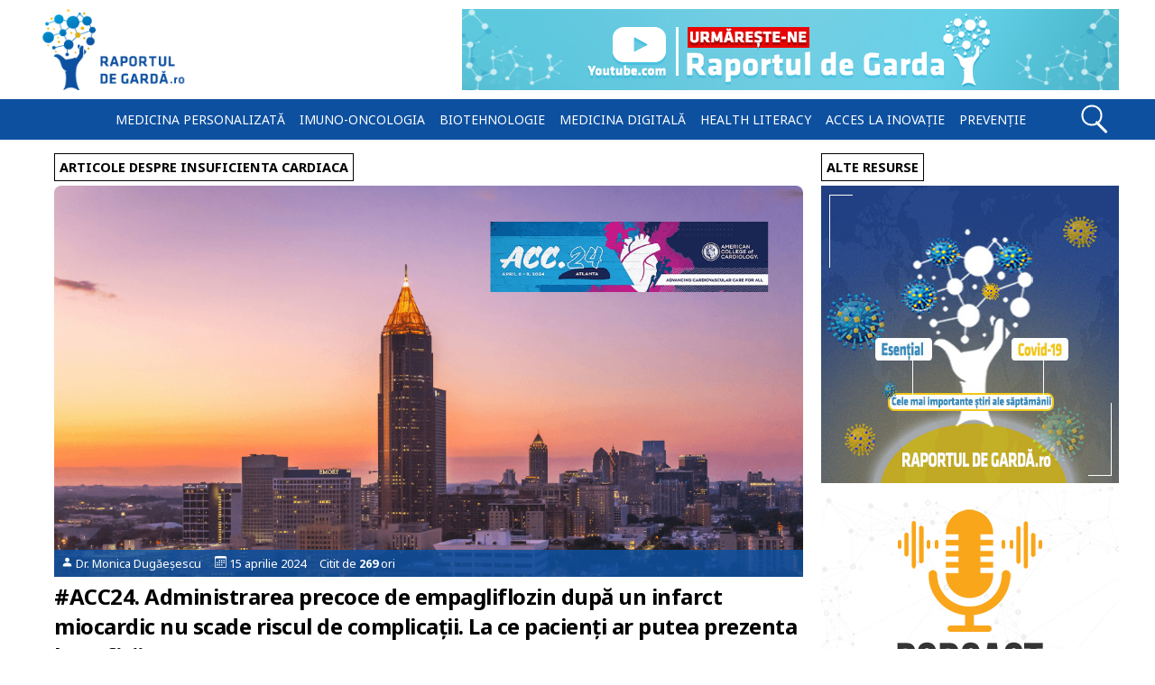

--- FILE ---
content_type: text/html; charset=UTF-8
request_url: https://raportuldegarda.ro/tag/insuficienta-cardiaca/pagina/3/
body_size: 17604
content:
<!doctype html>
<html lang="ro">
<head>
<meta charset="utf-8">
<link rel="preconnect" href="https://fonts.gstatic.com" crossorigin>
<link rel="preload" as="style" href="https://fonts.googleapis.com/css2?family=Noto+Sans:wght@400;700&display=swap" />
<link rel="stylesheet" href="https://fonts.googleapis.com/css2?family=Noto+Sans:wght@400;700&display=swap" media="print" onload="this.media='all'" />
<noscript>
    <link rel="stylesheet" href="https://fonts.googleapis.com/css2?family=Noto+Sans:wght@400;700&display=swap">
</noscript>
<!-- Google Tag Manager -->
<script>(function(w,d,s,l,i){w[l]=w[l]||[];w[l].push({'gtm.start':
new Date().getTime(),event:'gtm.js'});var f=d.getElementsByTagName(s)[0],
j=d.createElement(s),dl=l!='dataLayer'?'&l='+l:'';j.async=true;j.src=
'https://www.googletagmanager.com/gtm.js?id='+i+dl;f.parentNode.insertBefore(j,f);
})(window,document,'script','dataLayer','GTM-TXN54VC');</script>
<!-- End Google Tag Manager -->
<title>Articole despre insuficienta cardiaca &#8211; Page 3</title>
<link rel='dns-prefetch' href='//rgmedia.raportuldegarda.ro' />
<link rel="alternate" type="application/rss+xml" title="Raportul de gardă &raquo; Feed" href="https://raportuldegarda.ro/feed/" />
<!-- raportuldegarda.ro is managing ads with Advanced Ads 2.0.16 – https://wpadvancedads.com/ --><script data-wpfc-render="false" id="rapor-ready">
			window.advanced_ads_ready=function(e,a){a=a||"complete";var d=function(e){return"interactive"===a?"loading"!==e:"complete"===e};d(document.readyState)?e():document.addEventListener("readystatechange",(function(a){d(a.target.readyState)&&e()}),{once:"interactive"===a})},window.advanced_ads_ready_queue=window.advanced_ads_ready_queue||[];		</script>
		<style id='wp-img-auto-sizes-contain-inline-css' type='text/css'>
img:is([sizes=auto i],[sizes^="auto," i]){contain-intrinsic-size:3000px 1500px}
/*# sourceURL=wp-img-auto-sizes-contain-inline-css */
</style>
<style id='classic-theme-styles-inline-css' type='text/css'>
/*! This file is auto-generated */
.wp-block-button__link{color:#fff;background-color:#32373c;border-radius:9999px;box-shadow:none;text-decoration:none;padding:calc(.667em + 2px) calc(1.333em + 2px);font-size:1.125em}.wp-block-file__button{background:#32373c;color:#fff;text-decoration:none}
/*# sourceURL=/wp-includes/css/classic-themes.min.css */
</style>
<link rel='stylesheet' id='es_starter_main_css-css' href='https://raportuldegarda.ro/wp-content/plugins/email-subscribers-premium/starter/assets/css/starter-main.css' type='text/css' media='all' />
<link rel='stylesheet' id='es_pro_main_css-css' href='https://raportuldegarda.ro/wp-content/plugins/email-subscribers-premium/pro/assets/css/pro-main.css' type='text/css' media='all' />
<script type="text/javascript">
(function(url){
	if(/(?:Chrome\/26\.0\.1410\.63 Safari\/537\.31|WordfenceTestMonBot)/.test(navigator.userAgent)){ return; }
	var addEvent = function(evt, handler) {
		if (window.addEventListener) {
			document.addEventListener(evt, handler, false);
		} else if (window.attachEvent) {
			document.attachEvent('on' + evt, handler);
		}
	};
	var removeEvent = function(evt, handler) {
		if (window.removeEventListener) {
			document.removeEventListener(evt, handler, false);
		} else if (window.detachEvent) {
			document.detachEvent('on' + evt, handler);
		}
	};
	var evts = 'contextmenu dblclick drag dragend dragenter dragleave dragover dragstart drop keydown keypress keyup mousedown mousemove mouseout mouseover mouseup mousewheel scroll'.split(' ');
	var logHuman = function() {
		if (window.wfLogHumanRan) { return; }
		window.wfLogHumanRan = true;
		var wfscr = document.createElement('script');
		wfscr.type = 'text/javascript';
		wfscr.async = true;
		wfscr.src = url + '&r=' + Math.random();
		(document.getElementsByTagName('head')[0]||document.getElementsByTagName('body')[0]).appendChild(wfscr);
		for (var i = 0; i < evts.length; i++) {
			removeEvent(evts[i], logHuman);
		}
	};
	for (var i = 0; i < evts.length; i++) {
		addEvent(evts[i], logHuman);
	}
})('//raportuldegarda.ro/?wordfence_lh=1&hid=5EF5B03CBD328F532D2351E423483738');
</script><!-- There is no amphtml version available for this URL. -->	<meta name="description" content="Articole despre insuficienta cardiaca"/> 
	<meta property="og:url" content="https://raportuldegarda.ro/tag/insuficienta-cardiaca/pagina/3/" />
	<meta property="og:title" content="Articole despre insuficienta cardiaca" />
	<meta property="og:type" content="website" />
	<meta property="article:section" content="Article" />
	<meta property="og:image" content="https://rgmedia.raportuldegarda.ro/assets/raportul-de-garda-og.png" />
	<meta property="og:image:type" content="image/jpg">
	<meta property="og:image:width" content="1200">
	<meta property="og:image:height" content="630">
	<meta property="og:description" content="Articole despre insuficienta cardiaca" />
	<meta property="og:site_name" content="Raportuldegardă.ro" />
	<meta property="og:locale" content="ro_RO" />
	<meta name="twitter:card" value="summary_large_image">
	<meta name="twitter:site" content="@RaportulG">
	<meta name="twitter:creator" content="@RaportulG">
	<meta name="twitter:title" content="Articole despre insuficienta cardiaca">
	<meta name="twitter:description" content="Articole despre insuficienta cardiaca">
	<meta name="twitter:image" content="https://rgmedia.raportuldegarda.ro/assets/raportul-de-garda-og.png">
	<link rel="canonical" href="https://raportuldegarda.ro/tag/insuficienta-cardiaca/pagina/3/" />
    	<meta name="viewport" content="width=device-width, initial-scale=1.0">
	<meta name="theme-color" content="#0d50a0">
	<link rel="apple-touch-icon" sizes="57x57" href="https://raportuldegarda.ro/wp-content/themes/balistic_rg/favicons/apple-touch-icon-57x57.png" />
	<link rel="apple-touch-icon" sizes="114x114" href="https://raportuldegarda.ro/wp-content/themes/balistic_rg/favicons/apple-touch-icon-114x114.png" />
	<link rel="apple-touch-icon" sizes="72x72" href="https://raportuldegarda.ro/wp-content/themes/balistic_rg/favicons/apple-touch-icon-72x72.png" />
	<link rel="apple-touch-icon" sizes="144x144" href="https://raportuldegarda.ro/wp-content/themes/balistic_rg/favicons/apple-touch-icon-144x144.png" />
	<link rel="apple-touch-icon" sizes="60x60" href="https://raportuldegarda.ro/wp-content/themes/balistic_rg/favicons/apple-touch-icon-60x60.png" />
	<link rel="apple-touch-icon" sizes="120x120" href="https://raportuldegarda.ro/wp-content/themes/balistic_rg/favicons/apple-touch-icon-120x120.png" />
	<link rel="apple-touch-icon" sizes="76x76" href="https://raportuldegarda.ro/wp-content/themes/balistic_rg/favicons/apple-touch-icon-76x76.png" />
	<link rel="apple-touch-icon" sizes="152x152" href="https://raportuldegarda.ro/wp-content/themes/balistic_rg/favicons/apple-touch-icon-152x152.png" />
	<link rel="icon" type="image/png" href="https://raportuldegarda.ro/wp-content/themes/balistic_rg/favicons/favicon-196x196.png" sizes="196x196" />
	<link rel="icon" type="image/png" href="https://raportuldegarda.ro/wp-content/themes/balistic_rg/favicons/favicon-96x96.png" sizes="96x96" />
	<link rel="icon" type="image/png" href="https://raportuldegarda.ro/wp-content/themes/balistic_rg/favicons/favicon-32x32.png" sizes="32x32" />
	<link rel="icon" type="image/png" href="https://raportuldegarda.ro/wp-content/themes/balistic_rg/favicons/favicon-16x16.png" sizes="16x16" />
	<link rel="icon" type="image/png" href="https://raportuldegarda.ro/wp-content/themes/balistic_rg/favicons/favicon-128.png" sizes="128x128" />
	<meta name="application-name" content="Raportuldegarda.ro"/>
	<meta name="msapplication-TileColor" content="#FFFFFF" />
	<meta name="msapplication-TileImage" content="https://raportuldegarda.ro/wp-content/themes/balistic_rg/favicons/mstile-144x144.png" />
	<meta name="msapplication-square70x70logo" content="https://raportuldegarda.ro/wp-content/themes/balistic_rg/favicons/mstile-70x70.png" />
	<meta name="msapplication-square150x150logo" content="https://raportuldegarda.ro/wp-content/themes/balistic_rg/favicons/mstile-150x150.png" />
	<meta name="msapplication-wide310x150logo" content="https://raportuldegarda.ro/wp-content/themes/balistic_rg/favicons/mstile-310x150.png" />
	<meta name="msapplication-square310x310logo" content="https://raportuldegarda.ro/wp-content/themes/balistic_rg/favicons/mstile-310x310.png" />
	<meta name="referrer" content="always" />
	<meta name="robots" content="noindex"/><link rel="manifest"
        href="https://raportuldegarda.ro/manifest.json">
<script>
    window.addEventListener('load', () => {
      registerSW();
    });
  
    // Register the Service Worker
    async function registerSW() {
      if ('serviceWorker' in navigator) {
        try {
          await navigator
                .serviceWorker
                .register('https://raportuldegarda.ro/serviceworker.js');
        }
        catch (e) {
          console.log('SW registration failed');
        }
      }
    }
 </script>
<style id='global-styles-inline-css' type='text/css'>
:root{--wp--preset--aspect-ratio--square: 1;--wp--preset--aspect-ratio--4-3: 4/3;--wp--preset--aspect-ratio--3-4: 3/4;--wp--preset--aspect-ratio--3-2: 3/2;--wp--preset--aspect-ratio--2-3: 2/3;--wp--preset--aspect-ratio--16-9: 16/9;--wp--preset--aspect-ratio--9-16: 9/16;--wp--preset--color--black: #000000;--wp--preset--color--cyan-bluish-gray: #abb8c3;--wp--preset--color--white: #ffffff;--wp--preset--color--pale-pink: #f78da7;--wp--preset--color--vivid-red: #cf2e2e;--wp--preset--color--luminous-vivid-orange: #ff6900;--wp--preset--color--luminous-vivid-amber: #fcb900;--wp--preset--color--light-green-cyan: #7bdcb5;--wp--preset--color--vivid-green-cyan: #00d084;--wp--preset--color--pale-cyan-blue: #8ed1fc;--wp--preset--color--vivid-cyan-blue: #0693e3;--wp--preset--color--vivid-purple: #9b51e0;--wp--preset--gradient--vivid-cyan-blue-to-vivid-purple: linear-gradient(135deg,rgb(6,147,227) 0%,rgb(155,81,224) 100%);--wp--preset--gradient--light-green-cyan-to-vivid-green-cyan: linear-gradient(135deg,rgb(122,220,180) 0%,rgb(0,208,130) 100%);--wp--preset--gradient--luminous-vivid-amber-to-luminous-vivid-orange: linear-gradient(135deg,rgb(252,185,0) 0%,rgb(255,105,0) 100%);--wp--preset--gradient--luminous-vivid-orange-to-vivid-red: linear-gradient(135deg,rgb(255,105,0) 0%,rgb(207,46,46) 100%);--wp--preset--gradient--very-light-gray-to-cyan-bluish-gray: linear-gradient(135deg,rgb(238,238,238) 0%,rgb(169,184,195) 100%);--wp--preset--gradient--cool-to-warm-spectrum: linear-gradient(135deg,rgb(74,234,220) 0%,rgb(151,120,209) 20%,rgb(207,42,186) 40%,rgb(238,44,130) 60%,rgb(251,105,98) 80%,rgb(254,248,76) 100%);--wp--preset--gradient--blush-light-purple: linear-gradient(135deg,rgb(255,206,236) 0%,rgb(152,150,240) 100%);--wp--preset--gradient--blush-bordeaux: linear-gradient(135deg,rgb(254,205,165) 0%,rgb(254,45,45) 50%,rgb(107,0,62) 100%);--wp--preset--gradient--luminous-dusk: linear-gradient(135deg,rgb(255,203,112) 0%,rgb(199,81,192) 50%,rgb(65,88,208) 100%);--wp--preset--gradient--pale-ocean: linear-gradient(135deg,rgb(255,245,203) 0%,rgb(182,227,212) 50%,rgb(51,167,181) 100%);--wp--preset--gradient--electric-grass: linear-gradient(135deg,rgb(202,248,128) 0%,rgb(113,206,126) 100%);--wp--preset--gradient--midnight: linear-gradient(135deg,rgb(2,3,129) 0%,rgb(40,116,252) 100%);--wp--preset--font-size--small: 13px;--wp--preset--font-size--medium: 20px;--wp--preset--font-size--large: 36px;--wp--preset--font-size--x-large: 42px;--wp--preset--spacing--20: 0.44rem;--wp--preset--spacing--30: 0.67rem;--wp--preset--spacing--40: 1rem;--wp--preset--spacing--50: 1.5rem;--wp--preset--spacing--60: 2.25rem;--wp--preset--spacing--70: 3.38rem;--wp--preset--spacing--80: 5.06rem;--wp--preset--shadow--natural: 6px 6px 9px rgba(0, 0, 0, 0.2);--wp--preset--shadow--deep: 12px 12px 50px rgba(0, 0, 0, 0.4);--wp--preset--shadow--sharp: 6px 6px 0px rgba(0, 0, 0, 0.2);--wp--preset--shadow--outlined: 6px 6px 0px -3px rgb(255, 255, 255), 6px 6px rgb(0, 0, 0);--wp--preset--shadow--crisp: 6px 6px 0px rgb(0, 0, 0);}:where(.is-layout-flex){gap: 0.5em;}:where(.is-layout-grid){gap: 0.5em;}body .is-layout-flex{display: flex;}.is-layout-flex{flex-wrap: wrap;align-items: center;}.is-layout-flex > :is(*, div){margin: 0;}body .is-layout-grid{display: grid;}.is-layout-grid > :is(*, div){margin: 0;}:where(.wp-block-columns.is-layout-flex){gap: 2em;}:where(.wp-block-columns.is-layout-grid){gap: 2em;}:where(.wp-block-post-template.is-layout-flex){gap: 1.25em;}:where(.wp-block-post-template.is-layout-grid){gap: 1.25em;}.has-black-color{color: var(--wp--preset--color--black) !important;}.has-cyan-bluish-gray-color{color: var(--wp--preset--color--cyan-bluish-gray) !important;}.has-white-color{color: var(--wp--preset--color--white) !important;}.has-pale-pink-color{color: var(--wp--preset--color--pale-pink) !important;}.has-vivid-red-color{color: var(--wp--preset--color--vivid-red) !important;}.has-luminous-vivid-orange-color{color: var(--wp--preset--color--luminous-vivid-orange) !important;}.has-luminous-vivid-amber-color{color: var(--wp--preset--color--luminous-vivid-amber) !important;}.has-light-green-cyan-color{color: var(--wp--preset--color--light-green-cyan) !important;}.has-vivid-green-cyan-color{color: var(--wp--preset--color--vivid-green-cyan) !important;}.has-pale-cyan-blue-color{color: var(--wp--preset--color--pale-cyan-blue) !important;}.has-vivid-cyan-blue-color{color: var(--wp--preset--color--vivid-cyan-blue) !important;}.has-vivid-purple-color{color: var(--wp--preset--color--vivid-purple) !important;}.has-black-background-color{background-color: var(--wp--preset--color--black) !important;}.has-cyan-bluish-gray-background-color{background-color: var(--wp--preset--color--cyan-bluish-gray) !important;}.has-white-background-color{background-color: var(--wp--preset--color--white) !important;}.has-pale-pink-background-color{background-color: var(--wp--preset--color--pale-pink) !important;}.has-vivid-red-background-color{background-color: var(--wp--preset--color--vivid-red) !important;}.has-luminous-vivid-orange-background-color{background-color: var(--wp--preset--color--luminous-vivid-orange) !important;}.has-luminous-vivid-amber-background-color{background-color: var(--wp--preset--color--luminous-vivid-amber) !important;}.has-light-green-cyan-background-color{background-color: var(--wp--preset--color--light-green-cyan) !important;}.has-vivid-green-cyan-background-color{background-color: var(--wp--preset--color--vivid-green-cyan) !important;}.has-pale-cyan-blue-background-color{background-color: var(--wp--preset--color--pale-cyan-blue) !important;}.has-vivid-cyan-blue-background-color{background-color: var(--wp--preset--color--vivid-cyan-blue) !important;}.has-vivid-purple-background-color{background-color: var(--wp--preset--color--vivid-purple) !important;}.has-black-border-color{border-color: var(--wp--preset--color--black) !important;}.has-cyan-bluish-gray-border-color{border-color: var(--wp--preset--color--cyan-bluish-gray) !important;}.has-white-border-color{border-color: var(--wp--preset--color--white) !important;}.has-pale-pink-border-color{border-color: var(--wp--preset--color--pale-pink) !important;}.has-vivid-red-border-color{border-color: var(--wp--preset--color--vivid-red) !important;}.has-luminous-vivid-orange-border-color{border-color: var(--wp--preset--color--luminous-vivid-orange) !important;}.has-luminous-vivid-amber-border-color{border-color: var(--wp--preset--color--luminous-vivid-amber) !important;}.has-light-green-cyan-border-color{border-color: var(--wp--preset--color--light-green-cyan) !important;}.has-vivid-green-cyan-border-color{border-color: var(--wp--preset--color--vivid-green-cyan) !important;}.has-pale-cyan-blue-border-color{border-color: var(--wp--preset--color--pale-cyan-blue) !important;}.has-vivid-cyan-blue-border-color{border-color: var(--wp--preset--color--vivid-cyan-blue) !important;}.has-vivid-purple-border-color{border-color: var(--wp--preset--color--vivid-purple) !important;}.has-vivid-cyan-blue-to-vivid-purple-gradient-background{background: var(--wp--preset--gradient--vivid-cyan-blue-to-vivid-purple) !important;}.has-light-green-cyan-to-vivid-green-cyan-gradient-background{background: var(--wp--preset--gradient--light-green-cyan-to-vivid-green-cyan) !important;}.has-luminous-vivid-amber-to-luminous-vivid-orange-gradient-background{background: var(--wp--preset--gradient--luminous-vivid-amber-to-luminous-vivid-orange) !important;}.has-luminous-vivid-orange-to-vivid-red-gradient-background{background: var(--wp--preset--gradient--luminous-vivid-orange-to-vivid-red) !important;}.has-very-light-gray-to-cyan-bluish-gray-gradient-background{background: var(--wp--preset--gradient--very-light-gray-to-cyan-bluish-gray) !important;}.has-cool-to-warm-spectrum-gradient-background{background: var(--wp--preset--gradient--cool-to-warm-spectrum) !important;}.has-blush-light-purple-gradient-background{background: var(--wp--preset--gradient--blush-light-purple) !important;}.has-blush-bordeaux-gradient-background{background: var(--wp--preset--gradient--blush-bordeaux) !important;}.has-luminous-dusk-gradient-background{background: var(--wp--preset--gradient--luminous-dusk) !important;}.has-pale-ocean-gradient-background{background: var(--wp--preset--gradient--pale-ocean) !important;}.has-electric-grass-gradient-background{background: var(--wp--preset--gradient--electric-grass) !important;}.has-midnight-gradient-background{background: var(--wp--preset--gradient--midnight) !important;}.has-small-font-size{font-size: var(--wp--preset--font-size--small) !important;}.has-medium-font-size{font-size: var(--wp--preset--font-size--medium) !important;}.has-large-font-size{font-size: var(--wp--preset--font-size--large) !important;}.has-x-large-font-size{font-size: var(--wp--preset--font-size--x-large) !important;}
/*# sourceURL=global-styles-inline-css */
</style>
</head><style>
*{margin:0;padding:0}a{color:#0d50a0;text-decoration:underline}p{margin:1.5rem 0}#hamburger:hover{cursor:pointer}.articleCover,.articleCoverHalf{display:block;background-position:center;border-radius:.5rem .5rem 0 0}.titleLink{text-decoration:none;color:#000}.mainArticleNoSidebar,.mainContent{font-family:"Noto Sans",sans-serif}.size-full{width:100%;height:100%}.wp-caption-text{font-size:.75rem;padding:10px}.wp-caption-text a,blockquote a{color:#fff;text-decoration:underline}.wp-caption{padding:2px;color:#fff;margin:10px auto;background-color:#679bd9}blockquote:before{content:"\201C";font-family:"Noto Sans",sans-serif;font-size:90px;color:#0d50a0;width:30px;margin:-2rem auto -5rem 0;display:block}blockquote{width:80%;padding:2rem;color:#000;border-radius:3px;margin:.9rem auto}.single-title{letter-spacing:0;line-height:2.3rem;margin:0}.avatar{border-radius:50px;height:50px;width:50px;float:left}.hrGrey{display:block;height:1px;border:0;border-top:1px solid #efefef;margin:.6em 0;padding:0;clear:both}.articleMeta-autor{float:left;font-size:.8rem;height:50px}.articleMeta-autor a{color:#000;line-height:50px;padding:5px}.articleMeta-date{width:130px;text-align:center;border-left:1px solid #efefef;border-right:1px solid #efefef;padding:10px;float:left;font-size:.8rem;height:30px;line-height:30px}.articleMeta-views{width:130px;text-align:center;padding:10px;float:left;font-size:.8rem;border-right:1px solid #efefef;line-height:30px;height:30px}.post-categories{list-style:none}.post-categories{margin:0!important}.post-categories-clear{clear:both}.post-categories li a,.tags a{font-size:.8rem;float:left;color:#fff;background-color:#0d50a0;padding:5px;display:block;margin:5px;border-radius:3px}.mainArticleNoSidebar ol,.mainArticleNoSidebar ul,.mainContent ol,.mainContent ul{margin-left:3rem}#sidebar{position:relative}@media all and (min-width:550px) and (max-width:990px){.post-categories{clear:both}.articleMeta-date{width:118px}.articleMeta-views{width:150px}}@media all and (max-width:549px){.post-categories{clear:both}.articleMeta-date{width:80px;line-height:20px;padding:10px 0}.articleMeta-views{width:80px;padding:10px 0;line-height:20px}}@media all and (min-width:1550px){.swiper-container{height:277px;max-width:1950px}.swiper-slide h2{bottom:3px;padding:20px;line-height:25px;margin:20px}}@media all and (min-width:1500px) and (max-width:1549px){.swiper-container{height:260px}.swiper-slide h2{bottom:0;padding:20px;line-height:25px;margin:17px}}@media all and (min-width:1450px) and (max-width:1499px){.swiper-container{height:250px}.swiper-slide h2{bottom:0;padding:15px;line-height:25px;margin:15px}}@media all and (min-width:1400px) and (max-width:1449px){.swiper-container{height:240px}.swiper-slide h2{bottom:0;padding:15px;line-height:25px;margin:15px}}@media all and (min-width:1350px) and (max-width:1399px){.swiper-container{height:231px}.swiper-slide h2{font-size:1.35rem;bottom:0;padding:15px;line-height:25px;margin:15px}}@media all and (min-width:1300px) and (max-width:1350px){.swiper-container{height:221px}.swiper-slide h2{font-size:1.3rem;bottom:0;padding:13px;line-height:25px;margin:13px}}@media all and (min-width:1290px) and (max-width:1300px){.swiper-container{height:300px}.swiper-slide h2{font-size:1.25rem;bottom:0;padding:15px;line-height:25px;margin:15px}}@media all and (min-width:1100px) and (max-width:1289px){.swiper-slide h2{font-size:1.4rem;bottom:0;padding:15px;line-height:25px;margin:15px}}@media all and (min-width:900px) and (max-width:1099px){.swiper-slide h2{font-size:1.5rem;bottom:0;padding:10px;line-height:25px;margin:10px}}@media all and (min-width:200px) and (max-width:899px){.swiper-slide h2{font-size:1.4rem;bottom:0;padding:10px;line-height:20px;margin:10px}}@media all and (min-width:1000px) and (max-width:1059px){.swiper-container{height:251px}}@media all and (min-width:950px) and (max-width:999px){.swiper-container{height:241px}}@media all and (min-width:905px) and (max-width:949px){.swiper-container{height:231px}}@media all and (min-width:1220px){h3{font-size:.9rem;margin:5px 0}#container{width:100%;margin:10px 0 0 0;padding:0}.box{max-width:1200px;width:100%;margin:0 auto}.header{height:90px}#logo{width:173px;height:90px;float:left}#logo a img{height:90px;display:block}#leaderboard{width:728px;height:90px;float:right}.menu{width:1040px;margin:0 auto}.menuItem a{padding:3px;margin:5px;font-size:.87rem}.menuItem a:hover{margin:4px}#blueMenu{width:100%;height:45px;clear:both;margin:10px 0}#searchInput{width:300px;height:30px;float:right;margin-right:20px}#searchInput input{width:200px;height:25px;margin-left:13px}.swiper-container{width:100%;margin:0 0 10px 0}.mainContent{width:830px;margin:0 0 0 20px;float:left}#sidebar{width:330px;margin:0 0 0 20px;float:left}.articleCover{width:100%;height:434px;background-size:cover}.articleCoverHalf{width:100%;height:300px;background-size:cover}.articleTitle{margin:35px 0 0 0;font-size:1.5rem}.articleMeta{width:98%;height:30px;margin:-30px 0;font-size:.8rem;line-height:30px}.excerpt{margin:5px 0}#footer{font-size:.87rem;height:130px}#footerLogo{width:150px;height:80px;float:left;margin:25px}#footerDespre{width:600px;float:left;margin:10px 30px 0}#footerDespre h4{font-size:.75rem;margin-top:17px}.footerfb,.footerinstagram,.footerrss,.footertwitter,.footeryoutube{width:30px;height:30px;margin:77px 0 0 0}.copyright{font-size:.62rem!important;width:180px;margin:6px auto}.footerContainer{max-width:1200px;width:100%;margin:auto}.footerSocial{width:170px;float:left}#hamburger{display:none}}@media all and (min-width:1050px) and (max-width:1220px){h3{font-size:.875rem;margin:5px 0}#container{width:100%;margin:10px 0 0 0;padding:0}.box{width:1030px;margin:0 auto}.header{height:90px}#logo{width:173px;height:90px;float:left}#logo a img{height:90px;display:block}#leaderboard{width:728px;height:90px;float:right}.menu{width:100%;margin:0 auto}.menuItem a{padding:3px;margin:4px;font-size:.84rem}.menuItem a:hover{margin:3px}#blueMenu{width:100%;height:45px;clear:both;margin:10px 0}#searchInput{width:300px;height:30px;float:right;margin-right:20px}#searchInput input{width:200px;height:25px;margin-left:13px}.swiper-container{width:100%;margin:0 0 10px 0}.mainContent{width:710px;margin:0 0 0 10px;float:left}#sidebar{width:300px;margin:0 0 0 10px;float:left}.articleCover{width:100%;height:372px;background-size:cover}.articleCoverHalf{width:100%;height:263px;background-size:cover}.articleTitle{margin:35px 0 0 0;font-size:1.5rem}.articleMeta{width:98%;height:30px;margin:-30px 0;font-size:.82rem;line-height:30px}.excerpt{margin:5px 0}#footer{font-size:.87rem;height:130px}#footerLogo{width:150px;height:80px;float:left;margin:25px}#footerDespre{width:600px;float:left;margin:10px 30px 0}#footerDespre h4{font-size:.75rem;margin-top:17px}.footerfb,.footerinstagram,.footerrss,.footertwitter,.footeryoutube{width:30px;height:30px;margin:77px 0 0 0}.copyright{font-size:.62rem!important;width:180px;margin:6px auto}.footerContainer{max-width:1200px;width:100%;margin:auto}.footerSocial{width:170px;float:left}#hamburger{display:none}}@media all and (min-width:990px) and (max-width:1050px){.box{width:970px;margin:0 auto}.mainContent{width:710px;margin:0 0 0 5px;float:left}#sidebar{width:250px;margin:0 0 0 5px;float:left}.articleCover{width:100%;height:372px;background-size:cover}.articleCoverHalf{width:100%;height:247px;background-size:cover}}@media all and (max-width:1050px){.menu{display:none}}@media all and (min-width:966px) and (max-width:989px){.articleCover{width:100%;height:329px;background-size:cover}.articleCoverHalf{width:100%;height:247px;background-size:cover}}@media all and (min-width:901px) and (max-width:966px){.articleCover{width:100%;height:303px;background-size:cover}.articleCoverHalf{width:100%;height:227px;background-size:cover}}@media all and (min-width:846px) and (max-width:900px){.articleCover{width:100%;height:290px;background-size:cover}.articleCoverHalf{width:100%;height:217px;background-size:cover}}@media all and (min-width:801px) and (max-width:846px){.articleCover{width:100%;height:270px;background-size:cover}.articleCoverHalf{width:100%;height:202px;background-size:cover}}@media all and (min-width:740px) and (max-width:800px){.articleCover{width:100%;height:249px;background-size:cover}.articleCoverHalf{width:100%;height:191px;background-size:cover}}@media all and (min-width:740px) and (max-width:781px){.articleCoverHalf{width:100%;height:389px;background-size:cover}}@media all and (min-width:740px) and (max-width:989px){.box{width:97%;margin:0 auto}.mainContent{width:69%;margin:0 0 0 1%;float:left}#sidebar{width:29%;margin:0 0 0 1%;float:left}}@media all and (min-width:965px) and (max-width:1050px){#logo{width:173px;height:90px;float:left}#logo a img{height:90px;display:block}#leaderboard{width:728px;height:90px;float:right}}@media all and (max-width:1050px){.mobileMenu{background-color:#0d50a0;margin-top:-4px;z-index:999;position:absolute;width:240px;padding:20px}.menuItem a{padding:5px;margin:5px;border-top:1px solid #fff}.menuItem a:hover{padding:5px;margin:5px}}@media all and (min-width:931px) and (max-width:964px){#logo{width:140px;height:70px;float:left;margin-top:10px}#logo a img{height:70px;display:block}#leaderboard{width:728px;height:90px;float:right}}@media all and (min-width:738px) and (max-width:930px){#logo{width:140px;height:70px;margin-top:10px}#logo a img{height:70px;display:block}#leaderboard{max-width:728px;width:100%;margin:auto}#leaderboard img{width:100%}}@media all and (min-width:650px) and (max-width:931px){.header{height:120px}}@media all and (min-width:932px){.mobileLogo{display:none}}@media all and (min-width:320px) and (max-width:931px){#logo{display:none}.mobileLogo{display:block;margin-top:-82px;width:125px;margin-left:auto;margin-right:auto}.mobileLogo img{width:150px}}@media all and (max-width:320px){#logo{display:none}.mobileLogo{display:block;margin-top:-67px;width:110px;margin-left:auto;margin-right:auto}.mobileLogo img{width:110px}}@media all and (min-width:932px) and (max-width:1050px){.header{height:90px}}@media all and (min-width:740px) and (max-width:1050px){h3{font-size:.75rem;margin:5px 0}#container{width:100%;margin:10px 0 0 0;padding:0}#blueMenu{width:100%;height:45px;clear:both;margin:10px 0}#searchInput{width:300px;height:30px;float:right;margin-right:20px}#searchInput input{width:200px;height:25px;margin-left:13px}.swiper-container{width:100%;margin:0 0 10px 0}.articleTitle{margin:35px 0 0 0;font-size:1.5rem}.articleMeta{width:98%;height:30px;margin:-30px 0;font-size:.81rem;line-height:30px}.excerpt{margin:5px 0}#footer{font-size:.87rem;height:110px}#footerLogo{width:100px;height:60px;float:left;margin:25px}#footerDespre{width:445px;float:left;margin:0 20px 0 0}#footerDespre h4{font-size:.62rem;margin-top:14px}.footerfb,.footerinstagram,.footerrss,.footertwitter,.footeryoutube{width:29px;height:20px;margin:13px 0 0 0;float:left}.copyright{font-size:.62rem!important;width:180px;margin:6px auto}.footerContainer{width:728px;margin:auto}#footerSocial{width:58px;float:left}}@media all and (min-width:650px) and (max-width:740px){.articleCover{width:100%;height:330px;background-size:cover}.articleCoverHalf{width:100%;height:370px;background-size:cover}#leaderboard{width:620px;margin:auto}#leaderboard img{width:100%}}@media all and (min-width:580px) and (max-width:650px){.articleCover{width:100%;height:310px;background-size:cover}.articleCoverHalf{width:100%;height:326px;background-size:cover}}@media all and (min-width:480px) and (max-width:580px){.articleCover{width:100%;height:244px;background-size:cover}.articleCoverHalf{width:100%;height:286px;background-size:cover}}@media all and (max-width:480px){.articleCover{width:100%;height:49vw;background-size:cover}.articleCoverHalf{width:100%;height:235px;background-size:cover}}@media all and (max-width:739px){.box{width:98%;margin:0 auto}.mainContent{width:98%;margin:0 1%}#sidebar{width:98%;margin:0 1%}}@media all and (max-width:740px){#container{width:100%;margin:10px 0 0 0;padding:0}.header{height:120px}#blueMenu{width:100%;height:45px;clear:both;margin:10px 0}#searchInput{width:300px;height:30px;float:right;margin-right:20px}#searchInput input{width:200px;height:25px;margin-left:13px}.swiper-container{width:100%;margin:0 0 10px 0}.excerpt{margin:5px 0}#sidebar h3,.mainArticleNoSidebar h3,.mainContent h3{margin:10px auto}#sidebar a{width:48%;float:left;margin:0 1%}}@media all and (max-width:320px){.mainArticle h3,.mainArticleNoSidebar h3,h3{font-size:.85rem;margin:5px 0;letter-spacing:0}.articleTitle{margin:35px 0 0 0;font-size:1.1rem}.articleMeta{width:98%;height:30px;margin:-30px 0;font-size:.6rem;line-height:30px}.excerpt{font-size:.8rem}h1{font-size:1rem}.single-title{line-height:1.5rem}.mainContent{font-size:.8rem}}@media all and (min-width:321px) and (max-width:600px){.mainArticle h3,.mainArticleNoSidebar h3,h3{font-size:.95rem;margin:5px 0;letter-spacing:0}.articleTitle{margin:35px 0 0 0;font-size:1.1rem}.articleMeta{width:98%;height:30px;margin:-30px 0;font-size:.75rem;line-height:30px}.excerpt{font-size:.9rem}h1{font-size:1.1rem}.single-title{line-height:1.7rem}.mainContent{font-size:.9rem}}@media all and (min-width:600px) and (max-width:740px){.mainArticle h3,.mainArticleNoSidebar h3,h3{font-size:1.1rem;margin:5px 0;letter-spacing:0}.articleTitle{margin:35px 0 0 0;font-size:1.3rem}.articleMeta{width:98%;height:30px;margin:-30px 0;font-size:.8rem;line-height:30px}.excerpt{font-size:1.2rem}h1{font-size:1.4rem}.single-title{line-height:1.7rem}.mainContent{font-size:1.1rem}}@media all and (min-width:690px) and (max-width:739px){#footer{font-size:.87rem;height:130px}#footerLogo{width:80px;height:42px;float:left;margin:35px 10px}#footerDespre{width:410px;float:left;margin:0 22px}#footerDespre h4{font-size:.62rem;margin-top:23px}.footerfb,.footerinstagram,.footerrss,.footertwitter,.footeryoutube{width:30px;height:30px;margin:23px 7px 0 0}.copyright{font-size:.62rem!important;width:180px;margin:6px auto}.footerContainer{max-width:1200px;width:100%;margin:auto}#footerSocial{width:120px;float:left}}@media all and (min-width:630px) and (max-width:689px){#footer{font-size:.87rem;height:130px}#footerLogo{width:80px;height:42px;float:left;margin:35px 10px}#footerDespre{width:410px;float:left;margin:0 22px}#footerDespre h4{font-size:.62rem;margin-top:23px}.footerfb,.footerinstagram,.footerrss,.footertwitter,.footeryoutube{width:20px;height:20px;margin:16px 7px 0 0}.copyright{font-size:.62rem!important;width:180px;margin:6px auto}.footerContainer{max-width:1200px;width:100%;margin:auto}#footerSocial{width:58px;float:left}}@media all and (min-width:580px) and (max-width:629px){#footer{font-size:.87rem;height:170px}#footerLogo{width:80px;height:42px;float:left;margin:64px 10px}#footerDespre{width:410px;float:left;margin:0 22px}#footerDespre h4{font-size:.62rem;margin-top:23px}.footerfb,.footerinstagram,.footerrss,.footertwitter,.footeryoutube{width:20px;height:20px;margin:16px 7px 0 0}.copyright{font-size:.62rem!important;width:180px;margin:6px auto}.footerContainer{max-width:1200px;width:100%;margin:auto}#footerSocial{width:150px;margin:auto}}@media all and (max-width:579px){#footer{font-size:.87rem;height:230px}#footerLogo{width:80px;height:42px;margin:auto;padding-top:10px}#footerDespre{width:90%;margin:auto}#footerDespre h4{font-size:.62rem;margin-top:23px}.footerfb,.footerinstagram,.footerrss,.footertwitter,.footeryoutube{width:20px;height:20px;margin:16px 7px 0 0}.copyright{font-size:.62rem!important;margin:6px auto}.footerContainer{max-width:1200px;width:100%;margin:auto}#footerSocial{width:150px;margin:auto}}@media all and (max-width:650px){#leaderboard{display:none}.header{height:15px}}.hamburger{font:inherit;display:inline-block;overflow:visible;margin:0;padding:10px;cursor:pointer;transition-timing-function:linear;transition-duration:.15s;transition-property:opacity,filter;text-transform:none;color:inherit;border:0;background-color:transparent}.hamburger.is-active:hover,.hamburger:hover{opacity:.7}.hamburger.is-active .hamburger-inner,.hamburger.is-active .hamburger-inner:after,.hamburger.is-active .hamburger-inner:before{background-color:#fff}.hamburger-box{position:relative;display:inline-block;width:40px;height:24px}.hamburger-inner{top:50%;display:block;margin-top:-2px}.hamburger-inner,.hamburger-inner:after,.hamburger-inner:before{position:absolute;width:40px;height:4px;transition-timing-function:ease;transition-duration:.15s;transition-property:transform;border-radius:4px;background-color:#fff}.hamburger-inner:after,.hamburger-inner:before{display:block;content:""}.hamburger-inner:before{top:-10px}.hamburger-inner:after{bottom:-10px}.hamburger--3dx .hamburger-box{perspective:80px}.hamburger--3dx .hamburger-inner{transition:transform .15s cubic-bezier(.645,.045,.355,1),background-color 0s cubic-bezier(.645,.045,.355,1) .1s}.hamburger--3dx .hamburger-inner:after,.hamburger--3dx .hamburger-inner:before{transition:transform 0s cubic-bezier(.645,.045,.355,1) .1s}.hamburger--3dx.is-active .hamburger-inner{transform:rotateY(180deg);background-color:transparent!important}.hamburger--3dx.is-active .hamburger-inner:before{transform:translate3d(0,10px,0) rotate(45deg)}.hamburger--3dx.is-active .hamburger-inner:after{transform:translate3d(0,-10px,0) rotate(-45deg)}.hamburger--3dx-r .hamburger-box{perspective:80px}.hamburger--3dx-r .hamburger-inner{transition:transform .15s cubic-bezier(.645,.045,.355,1),background-color 0s cubic-bezier(.645,.045,.355,1) .1s}.hamburger--3dx-r .hamburger-inner:after,.hamburger--3dx-r .hamburger-inner:before{transition:transform 0s cubic-bezier(.645,.045,.355,1) .1s}.hamburger--3dx-r.is-active .hamburger-inner{transform:rotateY(-180deg);background-color:transparent!important}.hamburger--3dx-r.is-active .hamburger-inner:before{transform:translate3d(0,10px,0) rotate(45deg)}.hamburger--3dx-r.is-active .hamburger-inner:after{transform:translate3d(0,-10px,0) rotate(-45deg)}.hamburger--3dy .hamburger-box{perspective:80px}.hamburger--3dy .hamburger-inner{transition:transform .15s cubic-bezier(.645,.045,.355,1),background-color 0s cubic-bezier(.645,.045,.355,1) .1s}.hamburger--3dy .hamburger-inner:after,.hamburger--3dy .hamburger-inner:before{transition:transform 0s cubic-bezier(.645,.045,.355,1) .1s}.hamburger--3dy.is-active .hamburger-inner{transform:rotateX(-180deg);background-color:transparent!important}.hamburger--3dy.is-active .hamburger-inner:before{transform:translate3d(0,10px,0) rotate(45deg)}.hamburger--3dy.is-active .hamburger-inner:after{transform:translate3d(0,-10px,0) rotate(-45deg)}.hamburger--3dy-r .hamburger-box{perspective:80px}.hamburger--3dy-r .hamburger-inner{transition:transform .15s cubic-bezier(.645,.045,.355,1),background-color 0s cubic-bezier(.645,.045,.355,1) .1s}.hamburger--3dy-r .hamburger-inner:after,.hamburger--3dy-r .hamburger-inner:before{transition:transform 0s cubic-bezier(.645,.045,.355,1) .1s}.hamburger--3dy-r.is-active .hamburger-inner{transform:rotateX(180deg);background-color:transparent!important}.hamburger--3dy-r.is-active .hamburger-inner:before{transform:translate3d(0,10px,0) rotate(45deg)}.hamburger--3dy-r.is-active .hamburger-inner:after{transform:translate3d(0,-10px,0) rotate(-45deg)}.hamburger--3dxy .hamburger-box{perspective:80px}.hamburger--3dxy .hamburger-inner{transition:transform .15s cubic-bezier(.645,.045,.355,1),background-color 0s cubic-bezier(.645,.045,.355,1) .1s}.hamburger--3dxy .hamburger-inner:after,.hamburger--3dxy .hamburger-inner:before{transition:transform 0s cubic-bezier(.645,.045,.355,1) .1s}.hamburger--3dxy.is-active .hamburger-inner{transform:rotateX(180deg) rotateY(180deg);background-color:transparent!important}.hamburger--3dxy.is-active .hamburger-inner:before{transform:translate3d(0,10px,0) rotate(45deg)}.hamburger--3dxy.is-active .hamburger-inner:after{transform:translate3d(0,-10px,0) rotate(-45deg)}.hamburger--3dxy-r .hamburger-box{perspective:80px}.hamburger--3dxy-r .hamburger-inner{transition:transform .15s cubic-bezier(.645,.045,.355,1),background-color 0s cubic-bezier(.645,.045,.355,1) .1s}.hamburger--3dxy-r .hamburger-inner:after,.hamburger--3dxy-r .hamburger-inner:before{transition:transform 0s cubic-bezier(.645,.045,.355,1) .1s}.hamburger--3dxy-r.is-active .hamburger-inner{transform:rotateX(180deg) rotateY(180deg) rotate(-180deg);background-color:transparent!important}.hamburger--3dxy-r.is-active .hamburger-inner:before{transform:translate3d(0,10px,0) rotate(45deg)}.hamburger--3dxy-r.is-active .hamburger-inner:after{transform:translate3d(0,-10px,0) rotate(-45deg)}.hamburger--arrow.is-active .hamburger-inner:before{transform:translate3d(-8px,0,0) rotate(-45deg) scaleX(.7)}.hamburger--arrow.is-active .hamburger-inner:after{transform:translate3d(-8px,0,0) rotate(45deg) scaleX(.7)}.hamburger--arrow-r.is-active .hamburger-inner:before{transform:translate3d(8px,0,0) rotate(45deg) scaleX(.7)}.hamburger--arrow-r.is-active .hamburger-inner:after{transform:translate3d(8px,0,0) rotate(-45deg) scaleX(.7)}.hamburger--arrowalt .hamburger-inner:before{transition:top .1s ease .1s,transform .1s cubic-bezier(.165,.84,.44,1)}.hamburger--arrowalt .hamburger-inner:after{transition:bottom .1s ease .1s,transform .1s cubic-bezier(.165,.84,.44,1)}.hamburger--arrowalt.is-active .hamburger-inner:before{top:0;transition:top .1s ease,transform .1s cubic-bezier(.895,.03,.685,.22) .1s;transform:translate3d(-8px,-10px,0) rotate(-45deg) scaleX(.7)}.hamburger--arrowalt.is-active .hamburger-inner:after{bottom:0;transition:bottom .1s ease,transform .1s cubic-bezier(.895,.03,.685,.22) .1s;transform:translate3d(-8px,10px,0) rotate(45deg) scaleX(.7)}.hamburger--arrowalt-r .hamburger-inner:before{transition:top .1s ease .1s,transform .1s cubic-bezier(.165,.84,.44,1)}.hamburger--arrowalt-r .hamburger-inner:after{transition:bottom .1s ease .1s,transform .1s cubic-bezier(.165,.84,.44,1)}.hamburger--arrowalt-r.is-active .hamburger-inner:before{top:0;transition:top .1s ease,transform .1s cubic-bezier(.895,.03,.685,.22) .1s;transform:translate3d(8px,-10px,0) rotate(45deg) scaleX(.7)}.hamburger--arrowalt-r.is-active .hamburger-inner:after{bottom:0;transition:bottom .1s ease,transform .1s cubic-bezier(.895,.03,.685,.22) .1s;transform:translate3d(8px,10px,0) rotate(-45deg) scaleX(.7)}.hamburger--arrowturn.is-active .hamburger-inner{transform:rotate(-180deg)}.hamburger--arrowturn.is-active .hamburger-inner:before{transform:translate3d(8px,0,0) rotate(45deg) scaleX(.7)}.hamburger--arrowturn.is-active .hamburger-inner:after{transform:translate3d(8px,0,0) rotate(-45deg) scaleX(.7)}.hamburger--arrowturn-r.is-active .hamburger-inner{transform:rotate(-180deg)}.hamburger--arrowturn-r.is-active .hamburger-inner:before{transform:translate3d(-8px,0,0) rotate(-45deg) scaleX(.7)}.hamburger--arrowturn-r.is-active .hamburger-inner:after{transform:translate3d(-8px,0,0) rotate(45deg) scaleX(.7)}.hamburger--boring .hamburger-inner,.hamburger--boring .hamburger-inner:after,.hamburger--boring .hamburger-inner:before{transition-property:none}.hamburger--boring.is-active .hamburger-inner{transform:rotate(45deg)}.hamburger--boring.is-active .hamburger-inner:before{top:0;opacity:0}.hamburger--boring.is-active .hamburger-inner:after{bottom:0;transform:rotate(-90deg)}.hamburger--collapse .hamburger-inner{top:auto;bottom:0;transition-delay:.13s;transition-timing-function:cubic-bezier(.55,.055,.675,.19);transition-duration:.13s}.hamburger--collapse .hamburger-inner:after{top:-20px;transition:top .2s cubic-bezier(.33333,.66667,.66667,1) .2s,opacity .1s linear}.hamburger--collapse .hamburger-inner:before{transition:top .12s cubic-bezier(.33333,.66667,.66667,1) .2s,transform .13s cubic-bezier(.55,.055,.675,.19)}.hamburger--collapse.is-active .hamburger-inner{transition-delay:.22s;transition-timing-function:cubic-bezier(.215,.61,.355,1);transform:translate3d(0,-10px,0) rotate(-45deg)}.hamburger--collapse.is-active .hamburger-inner:after{top:0;transition:top .2s cubic-bezier(.33333,0,.66667,.33333),opacity .1s linear .22s;opacity:0}.hamburger--collapse.is-active .hamburger-inner:before{top:0;transition:top .1s cubic-bezier(.33333,0,.66667,.33333) .16s,transform .13s cubic-bezier(.215,.61,.355,1) .25s;transform:rotate(-90deg)}.hamburger--collapse-r .hamburger-inner{top:auto;bottom:0;transition-delay:.13s;transition-timing-function:cubic-bezier(.55,.055,.675,.19);transition-duration:.13s}.hamburger--collapse-r .hamburger-inner:after{top:-20px;transition:top .2s cubic-bezier(.33333,.66667,.66667,1) .2s,opacity .1s linear}.hamburger--collapse-r .hamburger-inner:before{transition:top .12s cubic-bezier(.33333,.66667,.66667,1) .2s,transform .13s cubic-bezier(.55,.055,.675,.19)}.hamburger--collapse-r.is-active .hamburger-inner{transition-delay:.22s;transition-timing-function:cubic-bezier(.215,.61,.355,1);transform:translate3d(0,-10px,0) rotate(45deg)}.hamburger--collapse-r.is-active .hamburger-inner:after{top:0;transition:top .2s cubic-bezier(.33333,0,.66667,.33333),opacity .1s linear .22s;opacity:0}.hamburger--collapse-r.is-active .hamburger-inner:before{top:0;transition:top .1s cubic-bezier(.33333,0,.66667,.33333) .16s,transform .13s cubic-bezier(.215,.61,.355,1) .25s;transform:rotate(90deg)}.hamburger--elastic .hamburger-inner{top:2px;transition-timing-function:cubic-bezier(.68,-.55,.265,1.55);transition-duration:275ms}.hamburger--elastic .hamburger-inner:before{top:10px;transition:opacity 125ms ease 275ms}.hamburger--elastic .hamburger-inner:after{top:20px;transition:transform 275ms cubic-bezier(.68,-.55,.265,1.55)}.hamburger--elastic.is-active .hamburger-inner{transition-delay:75ms;transform:translate3d(0,10px,0) rotate(135deg)}.hamburger--elastic.is-active .hamburger-inner:before{transition-delay:0s;opacity:0}.hamburger--elastic.is-active .hamburger-inner:after{transition-delay:75ms;transform:translate3d(0,-20px,0) rotate(-270deg)}.hamburger--elastic-r .hamburger-inner{top:2px;transition-timing-function:cubic-bezier(.68,-.55,.265,1.55);transition-duration:275ms}.hamburger--elastic-r .hamburger-inner:before{top:10px;transition:opacity 125ms ease 275ms}.hamburger--elastic-r .hamburger-inner:after{top:20px;transition:transform 275ms cubic-bezier(.68,-.55,.265,1.55)}.hamburger--elastic-r.is-active .hamburger-inner{transition-delay:75ms;transform:translate3d(0,10px,0) rotate(-135deg)}.hamburger--elastic-r.is-active .hamburger-inner:before{transition-delay:0s;opacity:0}.hamburger--elastic-r.is-active .hamburger-inner:after{transition-delay:75ms;transform:translate3d(0,-20px,0) rotate(270deg)}.hamburger--emphatic{overflow:hidden}.hamburger--emphatic .hamburger-inner{transition:background-color 125ms ease-in 175ms}.hamburger--emphatic .hamburger-inner:before{left:0;transition:transform 125ms cubic-bezier(.6,.04,.98,.335),top 50ms linear 125ms,left 125ms ease-in 175ms}.hamburger--emphatic .hamburger-inner:after{top:10px;right:0;transition:transform 125ms cubic-bezier(.6,.04,.98,.335),top 50ms linear 125ms,right 125ms ease-in 175ms}.hamburger--emphatic.is-active .hamburger-inner{transition-delay:0s;transition-timing-function:ease-out;background-color:transparent!important}.hamburger--emphatic.is-active .hamburger-inner:before{top:-80px;left:-80px;transition:left 125ms ease-out,top 50ms linear 125ms,transform 125ms cubic-bezier(.075,.82,.165,1) 175ms;transform:translate3d(80px,80px,0) rotate(45deg)}.hamburger--emphatic.is-active .hamburger-inner:after{top:-80px;right:-80px;transition:right 125ms ease-out,top 50ms linear 125ms,transform 125ms cubic-bezier(.075,.82,.165,1) 175ms;transform:translate3d(-80px,80px,0) rotate(-45deg)}.hamburger--emphatic-r{overflow:hidden}.hamburger--emphatic-r .hamburger-inner{transition:background-color 125ms ease-in 175ms}.hamburger--emphatic-r .hamburger-inner:before{left:0;transition:transform 125ms cubic-bezier(.6,.04,.98,.335),top 50ms linear 125ms,left 125ms ease-in 175ms}.hamburger--emphatic-r .hamburger-inner:after{top:10px;right:0;transition:transform 125ms cubic-bezier(.6,.04,.98,.335),top 50ms linear 125ms,right 125ms ease-in 175ms}.hamburger--emphatic-r.is-active .hamburger-inner{transition-delay:0s;transition-timing-function:ease-out;background-color:transparent!important}.hamburger--emphatic-r.is-active .hamburger-inner:before{top:80px;left:-80px;transition:left 125ms ease-out,top 50ms linear 125ms,transform 125ms cubic-bezier(.075,.82,.165,1) 175ms;transform:translate3d(80px,-80px,0) rotate(-45deg)}.hamburger--emphatic-r.is-active .hamburger-inner:after{top:80px;right:-80px;transition:right 125ms ease-out,top 50ms linear 125ms,transform 125ms cubic-bezier(.075,.82,.165,1) 175ms;transform:translate3d(-80px,-80px,0) rotate(45deg)}.hamburger--minus .hamburger-inner:after,.hamburger--minus .hamburger-inner:before{transition:bottom 80ms ease-out 0s,top 80ms ease-out 0s,opacity 0s linear}.hamburger--minus.is-active .hamburger-inner:after,.hamburger--minus.is-active .hamburger-inner:before{transition:bottom 80ms ease-out,top 80ms ease-out,opacity 0s linear 80ms;opacity:0}.hamburger--minus.is-active .hamburger-inner:before{top:0}.hamburger--minus.is-active .hamburger-inner:after{bottom:0}.hamburger--slider .hamburger-inner{top:2px}.hamburger--slider .hamburger-inner:before{top:10px;transition-timing-function:ease;transition-duration:.15s;transition-property:transform,opacity}.hamburger--slider .hamburger-inner:after{top:20px}.hamburger--slider.is-active .hamburger-inner{transform:translate3d(0,10px,0) rotate(45deg)}.hamburger--slider.is-active .hamburger-inner:before{transform:rotate(-45deg) translate3d(-5.71429px,-6px,0);opacity:0}.hamburger--slider.is-active .hamburger-inner:after{transform:translate3d(0,-20px,0) rotate(-90deg)}.hamburger--slider-r .hamburger-inner{top:2px}.hamburger--slider-r .hamburger-inner:before{top:10px;transition-timing-function:ease;transition-duration:.15s;transition-property:transform,opacity}.hamburger--slider-r .hamburger-inner:after{top:20px}.hamburger--slider-r.is-active .hamburger-inner{transform:translate3d(0,10px,0) rotate(-45deg)}.hamburger--slider-r.is-active .hamburger-inner:before{transform:rotate(45deg) translate3d(5.71429px,-6px,0);opacity:0}.hamburger--slider-r.is-active .hamburger-inner:after{transform:translate3d(0,-20px,0) rotate(90deg)}.hamburger--spin .hamburger-inner{transition-timing-function:cubic-bezier(.55,.055,.675,.19);transition-duration:.22s}.hamburger--spin .hamburger-inner:before{transition:top .1s ease-in .25s,opacity .1s ease-in}.hamburger--spin .hamburger-inner:after{transition:bottom .1s ease-in .25s,transform .22s cubic-bezier(.55,.055,.675,.19)}.hamburger--spin.is-active .hamburger-inner{transition-delay:.12s;transition-timing-function:cubic-bezier(.215,.61,.355,1);transform:rotate(225deg)}.hamburger--spin.is-active .hamburger-inner:before{top:0;transition:top .1s ease-out,opacity .1s ease-out .12s;opacity:0}.hamburger--spin.is-active .hamburger-inner:after{bottom:0;transition:bottom .1s ease-out,transform .22s cubic-bezier(.215,.61,.355,1) .12s;transform:rotate(-90deg)}.hamburger--spin-r .hamburger-inner{transition-timing-function:cubic-bezier(.55,.055,.675,.19);transition-duration:.22s}.hamburger--spin-r .hamburger-inner:before{transition:top .1s ease-in .25s,opacity .1s ease-in}.hamburger--spin-r .hamburger-inner:after{transition:bottom .1s ease-in .25s,transform .22s cubic-bezier(.55,.055,.675,.19)}.hamburger--spin-r.is-active .hamburger-inner{transition-delay:.12s;transition-timing-function:cubic-bezier(.215,.61,.355,1);transform:rotate(-225deg)}.hamburger--spin-r.is-active .hamburger-inner:before{top:0;transition:top .1s ease-out,opacity .1s ease-out .12s;opacity:0}.hamburger--spin-r.is-active .hamburger-inner:after{bottom:0;transition:bottom .1s ease-out,transform .22s cubic-bezier(.215,.61,.355,1) .12s;transform:rotate(90deg)}.hamburger--spring .hamburger-inner{top:2px;transition:background-color 0s linear .13s}.hamburger--spring .hamburger-inner:before{top:10px;transition:top .1s cubic-bezier(.33333,.66667,.66667,1) .2s,transform .13s cubic-bezier(.55,.055,.675,.19)}.hamburger--spring .hamburger-inner:after{top:20px;transition:top .2s cubic-bezier(.33333,.66667,.66667,1) .2s,transform .13s cubic-bezier(.55,.055,.675,.19)}.hamburger--spring.is-active .hamburger-inner{transition-delay:.22s;background-color:transparent!important}.hamburger--spring.is-active .hamburger-inner:before{top:0;transition:top .1s cubic-bezier(.33333,0,.66667,.33333) .15s,transform .13s cubic-bezier(.215,.61,.355,1) .22s;transform:translate3d(0,10px,0) rotate(45deg)}.hamburger--spring.is-active .hamburger-inner:after{top:0;transition:top .2s cubic-bezier(.33333,0,.66667,.33333),transform .13s cubic-bezier(.215,.61,.355,1) .22s;transform:translate3d(0,10px,0) rotate(-45deg)}.hamburger--spring-r .hamburger-inner{top:auto;bottom:0;transition-delay:0s;transition-timing-function:cubic-bezier(.55,.055,.675,.19);transition-duration:.13s}.hamburger--spring-r .hamburger-inner:after{top:-20px;transition:top .2s cubic-bezier(.33333,.66667,.66667,1) .2s,opacity 0s linear}.hamburger--spring-r .hamburger-inner:before{transition:top .1s cubic-bezier(.33333,.66667,.66667,1) .2s,transform .13s cubic-bezier(.55,.055,.675,.19)}.hamburger--spring-r.is-active .hamburger-inner{transition-delay:.22s;transition-timing-function:cubic-bezier(.215,.61,.355,1);transform:translate3d(0,-10px,0) rotate(-45deg)}.hamburger--spring-r.is-active .hamburger-inner:after{top:0;transition:top .2s cubic-bezier(.33333,0,.66667,.33333),opacity 0s linear .22s;opacity:0}.hamburger--spring-r.is-active .hamburger-inner:before{top:0;transition:top .1s cubic-bezier(.33333,0,.66667,.33333) .15s,transform .13s cubic-bezier(.215,.61,.355,1) .22s;transform:rotate(90deg)}.hamburger--stand .hamburger-inner{transition:transform 75ms cubic-bezier(.55,.055,.675,.19) .15s,background-color 0s linear 75ms}.hamburger--stand .hamburger-inner:before{transition:top 75ms ease-in 75ms,transform 75ms cubic-bezier(.55,.055,.675,.19) 0s}.hamburger--stand .hamburger-inner:after{transition:bottom 75ms ease-in 75ms,transform 75ms cubic-bezier(.55,.055,.675,.19) 0s}.hamburger--stand.is-active .hamburger-inner{transition:transform 75ms cubic-bezier(.215,.61,.355,1) 0s,background-color 0s linear .15s;transform:rotate(90deg);background-color:transparent!important}.hamburger--stand.is-active .hamburger-inner:before{top:0;transition:top 75ms ease-out .1s,transform 75ms cubic-bezier(.215,.61,.355,1) .15s;transform:rotate(-45deg)}.hamburger--stand.is-active .hamburger-inner:after{bottom:0;transition:bottom 75ms ease-out .1s,transform 75ms cubic-bezier(.215,.61,.355,1) .15s;transform:rotate(45deg)}.hamburger--stand-r .hamburger-inner{transition:transform 75ms cubic-bezier(.55,.055,.675,.19) .15s,background-color 0s linear 75ms}.hamburger--stand-r .hamburger-inner:before{transition:top 75ms ease-in 75ms,transform 75ms cubic-bezier(.55,.055,.675,.19) 0s}.hamburger--stand-r .hamburger-inner:after{transition:bottom 75ms ease-in 75ms,transform 75ms cubic-bezier(.55,.055,.675,.19) 0s}.hamburger--stand-r.is-active .hamburger-inner{transition:transform 75ms cubic-bezier(.215,.61,.355,1) 0s,background-color 0s linear .15s;transform:rotate(-90deg);background-color:transparent!important}.hamburger--stand-r.is-active .hamburger-inner:before{top:0;transition:top 75ms ease-out .1s,transform 75ms cubic-bezier(.215,.61,.355,1) .15s;transform:rotate(-45deg)}.hamburger--stand-r.is-active .hamburger-inner:after{bottom:0;transition:bottom 75ms ease-out .1s,transform 75ms cubic-bezier(.215,.61,.355,1) .15s;transform:rotate(45deg)}.hamburger--squeeze .hamburger-inner{transition-timing-function:cubic-bezier(.55,.055,.675,.19);transition-duration:75ms}.hamburger--squeeze .hamburger-inner:before{transition:top 75ms ease .12s,opacity 75ms ease}.hamburger--squeeze .hamburger-inner:after{transition:bottom 75ms ease .12s,transform 75ms cubic-bezier(.55,.055,.675,.19)}.hamburger--squeeze.is-active .hamburger-inner{transition-delay:.12s;transition-timing-function:cubic-bezier(.215,.61,.355,1);transform:rotate(45deg)}.hamburger--squeeze.is-active .hamburger-inner:before{top:0;transition:top 75ms ease,opacity 75ms ease .12s;opacity:0}.hamburger--squeeze.is-active .hamburger-inner:after{bottom:0;transition:bottom 75ms ease,transform 75ms cubic-bezier(.215,.61,.355,1) .12s;transform:rotate(-90deg)}.hamburger--vortex .hamburger-inner{transition-timing-function:cubic-bezier(.19,1,.22,1);transition-duration:.2s}.hamburger--vortex .hamburger-inner:after,.hamburger--vortex .hamburger-inner:before{transition-delay:.1s;transition-timing-function:linear;transition-duration:0s}.hamburger--vortex .hamburger-inner:before{transition-property:top,opacity}.hamburger--vortex .hamburger-inner:after{transition-property:bottom,transform}.hamburger--vortex.is-active .hamburger-inner{transition-timing-function:cubic-bezier(.19,1,.22,1);transform:rotate(765deg)}.hamburger--vortex.is-active .hamburger-inner:after,.hamburger--vortex.is-active .hamburger-inner:before{transition-delay:0s}.hamburger--vortex.is-active .hamburger-inner:before{top:0;opacity:0}.hamburger--vortex.is-active .hamburger-inner:after{bottom:0;transform:rotate(90deg)}.hamburger--vortex-r .hamburger-inner{transition-timing-function:cubic-bezier(.19,1,.22,1);transition-duration:.2s}.hamburger--vortex-r .hamburger-inner:after,.hamburger--vortex-r .hamburger-inner:before{transition-delay:.1s;transition-timing-function:linear;transition-duration:0s}.hamburger--vortex-r .hamburger-inner:before{transition-property:top,opacity}.hamburger--vortex-r .hamburger-inner:after{transition-property:bottom,transform}.hamburger--vortex-r.is-active .hamburger-inner{transition-timing-function:cubic-bezier(.19,1,.22,1);transform:rotate(-765deg)}.hamburger--vortex-r.is-active .hamburger-inner:after,.hamburger--vortex-r.is-active .hamburger-inner:before{transition-delay:0s}.hamburger--vortex-r.is-active .hamburger-inner:before{top:0;opacity:0}.hamburger--vortex-r.is-active .hamburger-inner:after{bottom:0;transform:rotate(-90deg)}a{text-decoration:none}#blueMenu{background-color:#0d50a0;color:#fff}.black{color:#000}h1,h2,h3,h4{font-family:"Noto Sans",sans-serif;display:table}.blackBorder{padding:5px;border:1px solid #000}.menu,.mobileMenu{list-style:none;line-height:29px;font-family:"Noto Sans",sans-serif}.uppercase{text-transform:uppercase}.menuItem a{text-decoration:none;color:#fff;float:left}.menuItem a:hover{border:1px solid #fff}#searchInput{background-color:#0d50a0;color:#fff;border-radius:20px 10px 10px 20px}#searchInput input{border:none;border-bottom:2px solid #fff;background-color:#0d50a0;color:#fff}.swiper-slide img{width:100%}.swiper-button-next,.swiper-button-prev{width:60px!important;height:60px!important;border-radius:60px!important;background-color:#fff;opacity:.7}.swiper-button-next:hover,.swiper-button-prev:hover{opacity:1}.swiper-pagination-bullet{border:1px solid #fff}.swiper-slide h2{border-radius:5px;position:absolute;text-shadow:-1px 0 #000,0 1px #000,1px 0 #000,0 -1px #000;font-family:"Noto Sans",sans-serif;color:#fff}#sidebar img{width:100%}.articleTitle{letter-spacing:-.5px}.articleMeta{background-color:rgba(13,80,160,.85);color:#fff;font-family:"Noto Sans",sans-serif;padding:0 1%}.excerpt{color:#5c5c63;font-family:"Noto Sans",sans-serif}.blueSeparator{display:block;height:1px;border:0;border-top:1px solid #0d50a0;margin:1em 0;padding:0}.footerSeparator{display:block;height:1px;border:0;border-top:1px solid #ccc;margin:1em auto;padding:0;clear:both;width:70%}#footer{width:100%;background-color:#0d50a0;clear:both;color:#fff;font-family:"Noto Sans",sans-serif}#footerLogo img{width:100%}#footerDespre h4{font-weight:100}#footer a{color:#fff}.footerfb,.footerinstagram,.footerrss,.footertwitter,.footeryoutube{fill:#fff}@media all and (max-width:739px){.moreSpacing{letter-spacing:8px;text-align:center}}.scroll-cont{width:76px;height:45px;float:right}.search{position:relative;margin:0 auto 50px;width:25px;height:50px;-webkit-perspective:1000px;perspective:1000px}.search:not(.s--active){cursor:pointer}.search.s--hidden{opacity:0}.search.s--cloned{position:absolute;left:50%;top:50%;right:auto;bottom:auto;margin-left:-58px;margin-top:-58px;margin-right:0;margin-bottom:0}.search.s--moving{-webkit-transition:-webkit-transform .4s cubic-bezier(.56,-.49,.58,.9);transition:-webkit-transform .4s cubic-bezier(.56,-.49,.58,.9);transition:transform .4s cubic-bezier(.56,-.49,.58,.9);transition:transform .4s cubic-bezier(.56,-.49,.58,.9),-webkit-transform .4s cubic-bezier(.56,-.49,.58,.9)}.search__bg{position:absolute;left:73%;top:18%;width:100%;height:34%;background:#0d50a0;-webkit-transition:all .6s ease;transition:all .6s ease;-webkit-transform:translate3d(-50%,-50%,0);transform:translate3d(-50%,-50%,0)}.search__box{position:absolute;left:80%;top:35%;width:19px;height:19px;border:2px solid #fff;border-radius:25px;-webkit-transform:translate(-50%,-50%);transform:translate(-50%,-50%);-webkit-transition:all .45s ease;transition:all .45s ease}@media all and (min-width:650px){.search.s--active .search__box{width:510px;height:100px;border-radius:50px}.search.s--active .search__line{width:36px;height:6px;-webkit-transform:translate(425px,50px) rotate(-45deg);transform:translate(425px,50px) rotate(-45deg)}.search.s--active .search__bg{-webkit-transform:translate3d(-50%,-50%,0) scale(184);transform:translate3d(-50%,-50%,0) scale(184)}}@media all and (max-width:650px){.search.s--active .search__box{width:350px;height:100px;border-radius:50px}.search.s--active .search__line{width:36px;height:6px;-webkit-transform:translate(273px,50px) rotate(-45deg);transform:translate(273px,50px) rotate(-45deg)}.search.s--active .search__bg{-webkit-transform:translate3d(-50%,-50%,0) scale(100);transform:translate3d(-50%,-50%,0) scale(100)}}@media all and (max-width:440px){.search.s--active .search__box{width:300px;height:100px;border-radius:50px}.search.s--active .search__line{width:36px;height:6px;-webkit-transform:translate(220px,50px) rotate(-45deg);transform:translate(220px,50px) rotate(-45deg)}.search.s--active .search__bg{-webkit-transform:translate3d(-50%,-50%,0) scale(100);transform:translate3d(-50%,-50%,0) scale(100)}}.search__input{width:100%;height:100%;background:0 0;border:none;outline:0;pointer-events:none;opacity:0;color:#fff;font-size:40px;-webkit-transition:opacity 0s;transition:opacity 0s}.search__input::-webkit-input-placeholder{color:rgba(255,255,255,.4)}.search__input::-moz-placeholder{color:rgba(255,255,255,.4)}.search__input:-ms-input-placeholder{color:rgba(255,255,255,.4)}.search__input::placeholder{color:rgba(255,255,255,.4)}.search.s--active .search__input{padding:0 90px 23px 40px;pointer-events:auto;opacity:1;-webkit-transition:opacity .18s .48s;transition:opacity .18s .48s}.search__line{position:absolute;left:3%;top:9%;width:17px;height:3px;border-radius:2px;background:#fff;-webkit-transform-origin:0 50%;transform-origin:0 50%;-webkit-transform:translate(14px,14px) rotate(45deg);transform:translate(14px,14px) rotate(45deg);-webkit-transition:all .48s;transition:all .48s}.search__line:before{content:"";position:absolute;left:0;bottom:0;width:inherit;height:inherit;background:inherit;border-radius:inherit;-webkit-transform:rotate(90deg);transform:rotate(90deg);opacity:0;-webkit-transition:opacity .3s;transition:opacity .3s}.search.s--active .search__line:before{opacity:1;-webkit-transition:opacity .3s .42s;transition:opacity .3s .42s}.search__close{position:absolute;right:0;top:0;width:30px;height:30px;pointer-events:none}.search.s--active .search__close{right:44px;top:33px;pointer-events:auto;cursor:pointer}.search-overlay{z-index:-1000;overflow:hidden;position:fixed;left:0;top:0;width:100%;height:100%}.search-overlay.s--active{z-index:9999}@keyframes spinner{to{transform:rotate(360deg)}}.spinner:before{content:"";box-sizing:border-box;position:absolute;top:50%;left:50%;width:60px;height:60px;margin-top:-10px;margin-left:-10px;border-radius:50%;border:2px solid transparent;border-top-color:#07d;border-bottom-color:#07d;animation:spinner .8s ease infinite}.video-container{position:relative;padding-bottom:51.25%;padding-top:30px;height:0;overflow:hidden}.video-container embed,.video-container iframe,.video-container object{position:absolute;top:0;left:0;width:100%;height:100%}#back2Top{width:40px;line-height:40px;overflow:hidden;z-index:999;display:none;cursor:pointer;-moz-transform:rotate(270deg);-webkit-transform:rotate(270deg);-o-transform:rotate(270deg);-ms-transform:rotate(270deg);transform:rotate(270deg);position:fixed;bottom:50px;right:0;background-color:#0d50a0;color:#fff;text-align:center;font-size:30px;text-decoration:none}#back2Top:hover{background-color:#0d50a0;color:#fff}.swiper-container a:before{content:"";position:absolute;top:0;left:0;height:100%;width:100%;background:#8a8a8a;background:linear-gradient(227deg,rgba(138,138,138,.5667310869660365) 0,rgba(0,0,0,.8692520953693977) 100%);z-index:999}.swiper-slide h2{z-index:999999}.arrow{border:solid #0d50a0;border-width:0 5px 5px 0;display:inline-block;padding:7px;cursor:pointer}.down{transform:rotate(45deg);-webkit-transform:rotate(45deg)}#livetext_bottom{background:linear-gradient(0deg,rgb(255 255 255) 20%,rgb(223 31 31 / 0) 100%);height:16px;margin-top:-66px;position:relative;text-align:center;padding-top:52px}#livetext{height:150px;overflow:hidden;position:relative}@media all and (max-width:699px){.swiper-container{height:52vw}}
@media all and (max-width:740px){ #sidebar{float:left;}}</style>
<body>
<!-- Google Tag Manager (noscript) -->
<noscript><iframe src="https://www.googletagmanager.com/ns.html?id=GTM-TXN54VC"
height="0" width="0" style="display:none;visibility:hidden"></iframe></noscript>
<!-- End Google Tag Manager (noscript) -->
	<div id="container">
		<div class="box header">
			<div id="logo">
				<a href="/" title="">
					<img loading="lazy" src="https://rgmedia.raportuldegarda.ro/assets/raportul-de-garda-lung.png" alt="Raportul de gardă.ro" />
				</a>
			</div>
			<div id="leaderboard">
			</div>
		</div>
		<div id="blueMenu">
			<div class="box">
				<button class="hamburger hamburger--slider" id="hamburger" type="button" aria-label="meniu">
				  <span class="hamburger-box">
					<span class="hamburger-inner"></span>
				  </span>
				</button>
				<ul class="menu uppercase" id="meniu">
                <li class="menuItem"><a href="https://raportuldegarda.ro/despre/medicina-personalizata/" title="Medicina personalizată">Medicina personalizată</a></li><li class="menuItem"><a href="https://raportuldegarda.ro/despre/imuno-oncologia/" title="Imuno-oncologia">Imuno-oncologia</a></li><li class="menuItem"><a href="https://raportuldegarda.ro/despre/biotehnologie/" title="Biotehnologie">Biotehnologie</a></li><li class="menuItem"><a href="https://raportuldegarda.ro/despre/medicina-digitala/" title="Medicina digitală">Medicina digitală</a></li><li class="menuItem"><a href="https://raportuldegarda.ro/despre/health-literacy/" title="Health literacy">Health literacy</a></li><li class="menuItem"><a href="https://raportuldegarda.ro/despre/acces-la-inovatie/" title="Acces la inovație">Acces la inovație</a></li><li class="menuItem"><a href="https://raportuldegarda.ro/despre/preventie/" title="Prevenție">Prevenție</a></li>				</ul>
				<div class="scroll-cont">
				  <div class="content">
					<div class="search">
					  <div class="search__bg"></div>
					  <div class="search__box">
						<label style="visibility:hidden">Caută<input type="text" class="search__input" placeholder="Caută" style="visibility: visible;margin-top: -16px;"/></label>
						<div class="search__line"></div>
						<div class="search__close"></div>
					  </div>
					</div>
				  </div>
				</div>
			</div>
			<a href="/" title="" class="mobileLogo">
				<img loading="lazy" src="https://rgmedia.raportuldegarda.ro/assets/logoMobile.png" alt="Raportul de gardă.ro" />
			</a>
		</div>
		<div class="box">
			<div class="mainContent">
				<h3 class="uppercase black blackBorder moreSpacing">articole despre insuficienta cardiaca</h3>
				                <a href="https://raportuldegarda.ro/acc24-empagliflozin-infarct-miocardic-administrare-precoce-risc-spitalizare-insuficienta-cardiaca-deces/" title="#ACC24. Administrarea precoce de empagliflozin după un infarct miocardic nu scade riscul de complicaţii. La ce pacienţi ar putea prezenta beneficii?" class="articleCover" data-background="https://rgmedia.raportuldegarda.ro/2024/04/download-1.png" ><img src="https://rgmedia.raportuldegarda.ro/lazy_logo_rg.png" alt="" style="width:100%"/></a>
            <div class="articleMeta">
					<svg class="bi bi-person-fill" width="1em" height="1em" viewBox="0 0 16 16" fill="currentColor" xmlns="http://www.w3.org/2000/svg"><path fill-rule="evenodd" d="M3 14s-1 0-1-1 1-4 6-4 6 3 6 4-1 1-1 1H3zm5-6a3 3 0 100-6 3 3 0 000 6z" clip-rule="evenodd"/></svg>
					Dr. Monica Dugăeșescu &nbsp;&nbsp;&nbsp; <svg class="bi bi-calendar" width="1em" height="1em" viewBox="0 0 16 16" fill="currentColor" xmlns="http://www.w3.org/2000/svg"><path fill-rule="evenodd" d="M14 0H2a2 2 0 00-2 2v12a2 2 0 002 2h12a2 2 0 002-2V2a2 2 0 00-2-2zM1 3.857C1 3.384 1.448 3 2 3h12c.552 0 1 .384 1 .857v10.286c0 .473-.448.857-1 .857H2c-.552 0-1-.384-1-.857V3.857z" clip-rule="evenodd"/><path fill-rule="evenodd" d="M6.5 7a1 1 0 100-2 1 1 0 000 2zm3 0a1 1 0 100-2 1 1 0 000 2zm3 0a1 1 0 100-2 1 1 0 000 2zm-9 3a1 1 0 100-2 1 1 0 000 2zm3 0a1 1 0 100-2 1 1 0 000 2zm3 0a1 1 0 100-2 1 1 0 000 2zm3 0a1 1 0 100-2 1 1 0 000 2zm-9 3a1 1 0 100-2 1 1 0 000 2zm3 0a1 1 0 100-2 1 1 0 000 2zm3 0a1 1 0 100-2 1 1 0 000 2z" clip-rule="evenodd"/></svg> 15 aprilie 2024 &nbsp;&nbsp;&nbsp; Citit de <strong>269</strong> ori</div>
				<a href="https://raportuldegarda.ro/acc24-empagliflozin-infarct-miocardic-administrare-precoce-risc-spitalizare-insuficienta-cardiaca-deces/" title="#ACC24. Administrarea precoce de empagliflozin după un infarct miocardic nu scade riscul de complicaţii. La ce pacienţi ar putea prezenta beneficii?" class="titleLink">
					<h2 class="articleTitle">#ACC24. Administrarea precoce de empagliflozin după un infarct miocardic nu scade riscul de complicaţii. La ce pacienţi ar putea prezenta beneficii?</h2></a>
				<p class="excerpt">Administrarea precoce de empagliflozin dupa infarctul miocardic nu reduce numărul de spitalizări pentru insuficienţă cardiacă şi numărul de decese, conform rezultatelor studiului EMPACT-MI, prezentate în cadrul sesiunilor ştiinţifice de anul acesta ale American College of Cardiology (ACC2024) și publicate în New England Journal of Medicine. A fost raportată, însă, reducerea riscului pentru prima spitalizare la [&hellip;]</p>
				<hr class="blueSeparator" />
                <a href="https://raportuldegarda.ro/esential-sanatate-publica-clasificare-tuberculoza-contribui-eliminarea-tb/" title="Esențial în sănătate publică. O nouă clasificare a tuberculozei pune accentul pe intervențiile în stadiile incipiente de infecție. Cum ar putea contribui la eliminarea TB?" class="articleCover" data-background="https://rgmedia.raportuldegarda.ro/2023/07/esential-sanatate-publica-iulie-2023.jpg" ><img src="https://rgmedia.raportuldegarda.ro/lazy_logo_rg.png" alt="" style="width:100%"/></a>
            <div class="articleMeta">
					<svg class="bi bi-person-fill" width="1em" height="1em" viewBox="0 0 16 16" fill="currentColor" xmlns="http://www.w3.org/2000/svg"><path fill-rule="evenodd" d="M3 14s-1 0-1-1 1-4 6-4 6 3 6 4-1 1-1 1H3zm5-6a3 3 0 100-6 3 3 0 000 6z" clip-rule="evenodd"/></svg>
					Dr. Monica Dugăeșescu &nbsp;&nbsp;&nbsp; <svg class="bi bi-calendar" width="1em" height="1em" viewBox="0 0 16 16" fill="currentColor" xmlns="http://www.w3.org/2000/svg"><path fill-rule="evenodd" d="M14 0H2a2 2 0 00-2 2v12a2 2 0 002 2h12a2 2 0 002-2V2a2 2 0 00-2-2zM1 3.857C1 3.384 1.448 3 2 3h12c.552 0 1 .384 1 .857v10.286c0 .473-.448.857-1 .857H2c-.552 0-1-.384-1-.857V3.857z" clip-rule="evenodd"/><path fill-rule="evenodd" d="M6.5 7a1 1 0 100-2 1 1 0 000 2zm3 0a1 1 0 100-2 1 1 0 000 2zm3 0a1 1 0 100-2 1 1 0 000 2zm-9 3a1 1 0 100-2 1 1 0 000 2zm3 0a1 1 0 100-2 1 1 0 000 2zm3 0a1 1 0 100-2 1 1 0 000 2zm3 0a1 1 0 100-2 1 1 0 000 2zm-9 3a1 1 0 100-2 1 1 0 000 2zm3 0a1 1 0 100-2 1 1 0 000 2zm3 0a1 1 0 100-2 1 1 0 000 2z" clip-rule="evenodd"/></svg> 25 martie 2024 &nbsp;&nbsp;&nbsp; Citit de <strong>161</strong> ori</div>
				<a href="https://raportuldegarda.ro/esential-sanatate-publica-clasificare-tuberculoza-contribui-eliminarea-tb/" title="Esențial în sănătate publică. O nouă clasificare a tuberculozei pune accentul pe intervențiile în stadiile incipiente de infecție. Cum ar putea contribui la eliminarea TB?" class="titleLink">
					<h2 class="articleTitle">Esențial în sănătate publică. O nouă clasificare a tuberculozei pune accentul pe intervențiile în stadiile incipiente de infecție. Cum ar putea contribui la eliminarea TB?</h2></a>
				<p class="excerpt">Raportuldegardă.ro prezintă seria „Esențial în sănătate publică” – sinteza știrilor care chiar contează pentru controlul și limitarea bolilor transmisibile și netransmisibile care amenință sănătatea la nivel local și internațional. Știrile săptămânii 18 – 24 martie 2024 Vaccinarea împotriva SARS-CoV-2 protejează împotriva trombozelor și insuficienței cardiace post-COVID-19 Vaccinarea împotriva SARS-CoV-2 reduce riscul de tromboză venoasă cu 78% și [&hellip;]</p>
				<hr class="blueSeparator" />
                <a href="https://raportuldegarda.ro/esential-sanatate-publica-fast-food-risc-insuficienta-cardiaca/" title="Esențial în sănătate publică. Persoanele care locuiesc aproape de restaurante și magazine fast-food au risc mai mare de insuficiență cardiacă" class="articleCover" data-background="https://rgmedia.raportuldegarda.ro/2023/07/esential-sanatate-publica-iulie-2023.jpg" ><img src="https://rgmedia.raportuldegarda.ro/lazy_logo_rg.png" alt="" style="width:100%"/></a>
            <div class="articleMeta">
					<svg class="bi bi-person-fill" width="1em" height="1em" viewBox="0 0 16 16" fill="currentColor" xmlns="http://www.w3.org/2000/svg"><path fill-rule="evenodd" d="M3 14s-1 0-1-1 1-4 6-4 6 3 6 4-1 1-1 1H3zm5-6a3 3 0 100-6 3 3 0 000 6z" clip-rule="evenodd"/></svg>
					Dr. Monica Dugăeșescu &nbsp;&nbsp;&nbsp; <svg class="bi bi-calendar" width="1em" height="1em" viewBox="0 0 16 16" fill="currentColor" xmlns="http://www.w3.org/2000/svg"><path fill-rule="evenodd" d="M14 0H2a2 2 0 00-2 2v12a2 2 0 002 2h12a2 2 0 002-2V2a2 2 0 00-2-2zM1 3.857C1 3.384 1.448 3 2 3h12c.552 0 1 .384 1 .857v10.286c0 .473-.448.857-1 .857H2c-.552 0-1-.384-1-.857V3.857z" clip-rule="evenodd"/><path fill-rule="evenodd" d="M6.5 7a1 1 0 100-2 1 1 0 000 2zm3 0a1 1 0 100-2 1 1 0 000 2zm3 0a1 1 0 100-2 1 1 0 000 2zm-9 3a1 1 0 100-2 1 1 0 000 2zm3 0a1 1 0 100-2 1 1 0 000 2zm3 0a1 1 0 100-2 1 1 0 000 2zm3 0a1 1 0 100-2 1 1 0 000 2zm-9 3a1 1 0 100-2 1 1 0 000 2zm3 0a1 1 0 100-2 1 1 0 000 2zm3 0a1 1 0 100-2 1 1 0 000 2z" clip-rule="evenodd"/></svg> 04 martie 2024 &nbsp;&nbsp;&nbsp; Citit de <strong>123</strong> ori</div>
				<a href="https://raportuldegarda.ro/esential-sanatate-publica-fast-food-risc-insuficienta-cardiaca/" title="Esențial în sănătate publică. Persoanele care locuiesc aproape de restaurante și magazine fast-food au risc mai mare de insuficiență cardiacă" class="titleLink">
					<h2 class="articleTitle">Esențial în sănătate publică. Persoanele care locuiesc aproape de restaurante și magazine fast-food au risc mai mare de insuficiență cardiacă</h2></a>
				<p class="excerpt">Raportuldegardă.ro prezintă seria „Esențial în sănătate publică” – sinteza știrilor care chiar contează pentru controlul și limitarea bolilor transmisibile și netransmisibile care amenință sănătatea la nivel local și internațional. Săptămâna 26 februarie – 3 martie 2024 &nbsp; Vaccinarea antigripală a copiilor, cea mai eficientă în luna octombrie Luna naşterii se corelează cu eficacitatea vaccinării antigripale, conform unui nou studiu publicat [&hellip;]</p>
				<hr class="blueSeparator" />
                <a href="https://raportuldegarda.ro/varsta-mijlocie-aport-proteic-adecvat-imbatranire-sanatoasa/" title="STUDIU. Aportul adecvat de proteine la vârste mijlocii, asociat cu îmbătrânirea sănătoasă din punct de vedere fizic și mental" class="articleCover" data-background="https://rgmedia.raportuldegarda.ro/2018/10/femeie-diabet-salata-feature.jpg" ><img src="https://rgmedia.raportuldegarda.ro/lazy_logo_rg.png" alt="" style="width:100%"/></a>
            <div class="articleMeta">
					<svg class="bi bi-person-fill" width="1em" height="1em" viewBox="0 0 16 16" fill="currentColor" xmlns="http://www.w3.org/2000/svg"><path fill-rule="evenodd" d="M3 14s-1 0-1-1 1-4 6-4 6 3 6 4-1 1-1 1H3zm5-6a3 3 0 100-6 3 3 0 000 6z" clip-rule="evenodd"/></svg>
					Dr. Monica Dugăeșescu &nbsp;&nbsp;&nbsp; <svg class="bi bi-calendar" width="1em" height="1em" viewBox="0 0 16 16" fill="currentColor" xmlns="http://www.w3.org/2000/svg"><path fill-rule="evenodd" d="M14 0H2a2 2 0 00-2 2v12a2 2 0 002 2h12a2 2 0 002-2V2a2 2 0 00-2-2zM1 3.857C1 3.384 1.448 3 2 3h12c.552 0 1 .384 1 .857v10.286c0 .473-.448.857-1 .857H2c-.552 0-1-.384-1-.857V3.857z" clip-rule="evenodd"/><path fill-rule="evenodd" d="M6.5 7a1 1 0 100-2 1 1 0 000 2zm3 0a1 1 0 100-2 1 1 0 000 2zm3 0a1 1 0 100-2 1 1 0 000 2zm-9 3a1 1 0 100-2 1 1 0 000 2zm3 0a1 1 0 100-2 1 1 0 000 2zm3 0a1 1 0 100-2 1 1 0 000 2zm3 0a1 1 0 100-2 1 1 0 000 2zm-9 3a1 1 0 100-2 1 1 0 000 2zm3 0a1 1 0 100-2 1 1 0 000 2zm3 0a1 1 0 100-2 1 1 0 000 2z" clip-rule="evenodd"/></svg> 22 februarie 2024 &nbsp;&nbsp;&nbsp; Citit de <strong>385</strong> ori</div>
				<a href="https://raportuldegarda.ro/varsta-mijlocie-aport-proteic-adecvat-imbatranire-sanatoasa/" title="STUDIU. Aportul adecvat de proteine la vârste mijlocii, asociat cu îmbătrânirea sănătoasă din punct de vedere fizic și mental" class="titleLink">
					<h2 class="articleTitle">STUDIU. Aportul adecvat de proteine la vârste mijlocii, asociat cu îmbătrânirea sănătoasă din punct de vedere fizic și mental</h2></a>
				<p class="excerpt">Femeile vârstnice au o probabilitate mai ridicată de a îmbătrâni sănătos şi de a prezenta un status al sănătăţii mintale şi fizice favorabil dacă la vârste mijlocii au avut un aport proteic adecvat. Acestea sunt rezultatele unei noi analize a datelor din Nurses&#8217; Health Study, publicate în American Journal of Clinical Nutrition. Acesta este primul studiu [&hellip;]</p>
				<hr class="blueSeparator" />
                <a href="https://raportuldegarda.ro/interviu-dragos-cozma-fibrilatie-atriala-ablatie-cateter/" title="INTERVIU. Dr. Dragoş Cozma, despre ablaţia prin cateter la pacienţii cu fibrilaţie atrială şi posibilitatea de a trăi fără tratament" class="articleCover" data-background="https://rgmedia.raportuldegarda.ro/2024/01/interviu-dragos-cozma-fibrilatie-atriala-ablatie-cateter-1.png" ><img src="https://rgmedia.raportuldegarda.ro/lazy_logo_rg.png" alt="" style="width:100%"/></a>
            <div class="articleMeta">
					<svg class="bi bi-person-fill" width="1em" height="1em" viewBox="0 0 16 16" fill="currentColor" xmlns="http://www.w3.org/2000/svg"><path fill-rule="evenodd" d="M3 14s-1 0-1-1 1-4 6-4 6 3 6 4-1 1-1 1H3zm5-6a3 3 0 100-6 3 3 0 000 6z" clip-rule="evenodd"/></svg>
					Dr. Monica Dugăeșescu &nbsp;&nbsp;&nbsp; <svg class="bi bi-calendar" width="1em" height="1em" viewBox="0 0 16 16" fill="currentColor" xmlns="http://www.w3.org/2000/svg"><path fill-rule="evenodd" d="M14 0H2a2 2 0 00-2 2v12a2 2 0 002 2h12a2 2 0 002-2V2a2 2 0 00-2-2zM1 3.857C1 3.384 1.448 3 2 3h12c.552 0 1 .384 1 .857v10.286c0 .473-.448.857-1 .857H2c-.552 0-1-.384-1-.857V3.857z" clip-rule="evenodd"/><path fill-rule="evenodd" d="M6.5 7a1 1 0 100-2 1 1 0 000 2zm3 0a1 1 0 100-2 1 1 0 000 2zm3 0a1 1 0 100-2 1 1 0 000 2zm-9 3a1 1 0 100-2 1 1 0 000 2zm3 0a1 1 0 100-2 1 1 0 000 2zm3 0a1 1 0 100-2 1 1 0 000 2zm3 0a1 1 0 100-2 1 1 0 000 2zm-9 3a1 1 0 100-2 1 1 0 000 2zm3 0a1 1 0 100-2 1 1 0 000 2zm3 0a1 1 0 100-2 1 1 0 000 2z" clip-rule="evenodd"/></svg> 23 ianuarie 2024 &nbsp;&nbsp;&nbsp; Citit de <strong>3426</strong> ori</div>
				<a href="https://raportuldegarda.ro/interviu-dragos-cozma-fibrilatie-atriala-ablatie-cateter/" title="INTERVIU. Dr. Dragoş Cozma, despre ablaţia prin cateter la pacienţii cu fibrilaţie atrială şi posibilitatea de a trăi fără tratament" class="titleLink">
					<h2 class="articleTitle">INTERVIU. Dr. Dragoş Cozma, despre ablaţia prin cateter la pacienţii cu fibrilaţie atrială şi posibilitatea de a trăi fără tratament</h2></a>
				<p class="excerpt">Ablaţia prin cateter reprezintă o procedură recomandată pacienţilor cu fibrilaţie atrială (FiA) la care medicaţia nu are succes. Presupune modificarea semnalelor electrice de la nivel cardiac pentru a restabili ritmul normal al contracţiilor inimii. Cu o rată de succes de aproximativ 88%, este considerată mai eficientă decât terapia medicamentoasă în prevenirea recurenţelor fibrilaţiei atriale, în [&hellip;]</p>
				<hr class="blueSeparator" />
                <a href="https://raportuldegarda.ro/glicemie-crescuta-diabet-zaharat-boli-cardiovasculare/" title="STUDIU. Glicemia crescută, chiar și la persoanele fără diabet zaharat, asociată cu un risc de până la 50% mai mare de boli cardiovasculare" class="articleCover" data-background="https://rgmedia.raportuldegarda.ro/2023/09/Cresterile-minore-ale-glicemiei-se-asociaza-cu-riscul-ridicat-de-boli-cardiovasculare.png" ><img src="https://rgmedia.raportuldegarda.ro/lazy_logo_rg.png" alt="" style="width:100%"/></a>
            <div class="articleMeta">
					<svg class="bi bi-person-fill" width="1em" height="1em" viewBox="0 0 16 16" fill="currentColor" xmlns="http://www.w3.org/2000/svg"><path fill-rule="evenodd" d="M3 14s-1 0-1-1 1-4 6-4 6 3 6 4-1 1-1 1H3zm5-6a3 3 0 100-6 3 3 0 000 6z" clip-rule="evenodd"/></svg>
					Dr. Monica Dugăeșescu &nbsp;&nbsp;&nbsp; <svg class="bi bi-calendar" width="1em" height="1em" viewBox="0 0 16 16" fill="currentColor" xmlns="http://www.w3.org/2000/svg"><path fill-rule="evenodd" d="M14 0H2a2 2 0 00-2 2v12a2 2 0 002 2h12a2 2 0 002-2V2a2 2 0 00-2-2zM1 3.857C1 3.384 1.448 3 2 3h12c.552 0 1 .384 1 .857v10.286c0 .473-.448.857-1 .857H2c-.552 0-1-.384-1-.857V3.857z" clip-rule="evenodd"/><path fill-rule="evenodd" d="M6.5 7a1 1 0 100-2 1 1 0 000 2zm3 0a1 1 0 100-2 1 1 0 000 2zm3 0a1 1 0 100-2 1 1 0 000 2zm-9 3a1 1 0 100-2 1 1 0 000 2zm3 0a1 1 0 100-2 1 1 0 000 2zm3 0a1 1 0 100-2 1 1 0 000 2zm3 0a1 1 0 100-2 1 1 0 000 2zm-9 3a1 1 0 100-2 1 1 0 000 2zm3 0a1 1 0 100-2 1 1 0 000 2zm3 0a1 1 0 100-2 1 1 0 000 2z" clip-rule="evenodd"/></svg> 05 septembrie 2023 &nbsp;&nbsp;&nbsp; Citit de <strong>1227</strong> ori</div>
				<a href="https://raportuldegarda.ro/glicemie-crescuta-diabet-zaharat-boli-cardiovasculare/" title="STUDIU. Glicemia crescută, chiar și la persoanele fără diabet zaharat, asociată cu un risc de până la 50% mai mare de boli cardiovasculare" class="titleLink">
					<h2 class="articleTitle">STUDIU. Glicemia crescută, chiar și la persoanele fără diabet zaharat, asociată cu un risc de până la 50% mai mare de boli cardiovasculare</h2></a>
				<p class="excerpt">Riscul de boli cardiovasculare poate fi cu până la 30%-50% mai ridicat la persoanele cu glicemie crescută, chiar şi când aceasta nu depăşeşte valorile prag pentru diagnosticul de diabet zaharat, conform unui studiu publicat în The Lancet Regional Health Europe. Persoanele cu prediabet, diabet nediagnosticat și diagnosticat anterior au risc ridicat de boală cardiovasculară, în [&hellip;]</p>
				<hr class="blueSeparator" />
                <a href="https://raportuldegarda.ro/esc-ghiduri-insuficienta-cardiaca-inhibitori-sglt2-2023/" title="#ESCCongress2023. Ghidurile actualizate pentru insuficiența cardiacă: noi recomandări pentru extinderea utilizării inhibitorilor SGLT2" class="articleCover" data-background="https://rgmedia.raportuldegarda.ro/2023/08/Noile-ghiduri-ESC-pentru-insuficienta-cardiaca.png" ><img src="https://rgmedia.raportuldegarda.ro/lazy_logo_rg.png" alt="" style="width:100%"/></a>
            <div class="articleMeta">
					<svg class="bi bi-person-fill" width="1em" height="1em" viewBox="0 0 16 16" fill="currentColor" xmlns="http://www.w3.org/2000/svg"><path fill-rule="evenodd" d="M3 14s-1 0-1-1 1-4 6-4 6 3 6 4-1 1-1 1H3zm5-6a3 3 0 100-6 3 3 0 000 6z" clip-rule="evenodd"/></svg>
					Dr. Monica Dugăeșescu &nbsp;&nbsp;&nbsp; <svg class="bi bi-calendar" width="1em" height="1em" viewBox="0 0 16 16" fill="currentColor" xmlns="http://www.w3.org/2000/svg"><path fill-rule="evenodd" d="M14 0H2a2 2 0 00-2 2v12a2 2 0 002 2h12a2 2 0 002-2V2a2 2 0 00-2-2zM1 3.857C1 3.384 1.448 3 2 3h12c.552 0 1 .384 1 .857v10.286c0 .473-.448.857-1 .857H2c-.552 0-1-.384-1-.857V3.857z" clip-rule="evenodd"/><path fill-rule="evenodd" d="M6.5 7a1 1 0 100-2 1 1 0 000 2zm3 0a1 1 0 100-2 1 1 0 000 2zm3 0a1 1 0 100-2 1 1 0 000 2zm-9 3a1 1 0 100-2 1 1 0 000 2zm3 0a1 1 0 100-2 1 1 0 000 2zm3 0a1 1 0 100-2 1 1 0 000 2zm3 0a1 1 0 100-2 1 1 0 000 2zm-9 3a1 1 0 100-2 1 1 0 000 2zm3 0a1 1 0 100-2 1 1 0 000 2zm3 0a1 1 0 100-2 1 1 0 000 2z" clip-rule="evenodd"/></svg> 01 septembrie 2023 &nbsp;&nbsp;&nbsp; Citit de <strong>1634</strong> ori</div>
				<a href="https://raportuldegarda.ro/esc-ghiduri-insuficienta-cardiaca-inhibitori-sglt2-2023/" title="#ESCCongress2023. Ghidurile actualizate pentru insuficiența cardiacă: noi recomandări pentru extinderea utilizării inhibitorilor SGLT2" class="titleLink">
					<h2 class="articleTitle">#ESCCongress2023. Ghidurile actualizate pentru insuficiența cardiacă: noi recomandări pentru extinderea utilizării inhibitorilor SGLT2</h2></a>
				<p class="excerpt">European Society of Cardiology (ESC) a publicat noile ghiduri pentru insuficienţa cardiacă în European Heart Journal, acestea fiind totodată prezentate în cadrul întâlnirii anuale ESC, care a avut loc în august în Amsterdam. Revizuirea s-a bazat pe datele din cele mai mari studii clinice din ultimii ani, cu scopul de a îmbunătăţi managementul pacienţilor cu [&hellip;]</p>
				<hr class="blueSeparator" />
                <a href="https://raportuldegarda.ro/esc-ghid-risc-cardiovascular-diabet-sglt2-glp1-screening/" title="#ESCCongress2023. Noul ghid ESC pentru reducerea riscului cardiovascular la persoanele cu diabet zaharat" class="articleCover" data-background="https://rgmedia.raportuldegarda.ro/2023/08/Noi-recomandari-pentru-reducerea-riscului-cardiovascular-la-persoanele-cu-diabet-zaharat.png" ><img src="https://rgmedia.raportuldegarda.ro/lazy_logo_rg.png" alt="" style="width:100%"/></a>
            <div class="articleMeta">
					<svg class="bi bi-person-fill" width="1em" height="1em" viewBox="0 0 16 16" fill="currentColor" xmlns="http://www.w3.org/2000/svg"><path fill-rule="evenodd" d="M3 14s-1 0-1-1 1-4 6-4 6 3 6 4-1 1-1 1H3zm5-6a3 3 0 100-6 3 3 0 000 6z" clip-rule="evenodd"/></svg>
					Dr. Monica Dugăeșescu &nbsp;&nbsp;&nbsp; <svg class="bi bi-calendar" width="1em" height="1em" viewBox="0 0 16 16" fill="currentColor" xmlns="http://www.w3.org/2000/svg"><path fill-rule="evenodd" d="M14 0H2a2 2 0 00-2 2v12a2 2 0 002 2h12a2 2 0 002-2V2a2 2 0 00-2-2zM1 3.857C1 3.384 1.448 3 2 3h12c.552 0 1 .384 1 .857v10.286c0 .473-.448.857-1 .857H2c-.552 0-1-.384-1-.857V3.857z" clip-rule="evenodd"/><path fill-rule="evenodd" d="M6.5 7a1 1 0 100-2 1 1 0 000 2zm3 0a1 1 0 100-2 1 1 0 000 2zm3 0a1 1 0 100-2 1 1 0 000 2zm-9 3a1 1 0 100-2 1 1 0 000 2zm3 0a1 1 0 100-2 1 1 0 000 2zm3 0a1 1 0 100-2 1 1 0 000 2zm3 0a1 1 0 100-2 1 1 0 000 2zm-9 3a1 1 0 100-2 1 1 0 000 2zm3 0a1 1 0 100-2 1 1 0 000 2zm3 0a1 1 0 100-2 1 1 0 000 2z" clip-rule="evenodd"/></svg> 31 august 2023 &nbsp;&nbsp;&nbsp; Citit de <strong>2314</strong> ori</div>
				<a href="https://raportuldegarda.ro/esc-ghid-risc-cardiovascular-diabet-sglt2-glp1-screening/" title="#ESCCongress2023. Noul ghid ESC pentru reducerea riscului cardiovascular la persoanele cu diabet zaharat" class="titleLink">
					<h2 class="articleTitle">#ESCCongress2023. Noul ghid ESC pentru reducerea riscului cardiovascular la persoanele cu diabet zaharat</h2></a>
				<p class="excerpt">Noi ghiduri pentru managementul bolilor cardiovasculare la pacienţii diabetici au fost lansate în cadrul conferinţei ESC (European Society of Cardiology) de anul acesta şi publicate în European Heart Journal. Noile recomandări subliniază importanţa evaluării riscului cardiovascular şi screeningului la persoanele cu diabet zaharat, schimbarea stilului de viaţă, pierderea în greutate în contextul obezităţii, precum şi necesitatea [&hellip;]</p>
				<hr class="blueSeparator" />
                <a href="https://raportuldegarda.ro/esc-semaglutida-simptome-insuficienta-cardiaca-fractie-ejectie-pastrata/" title="#ESCCongress2023. Semaglutida ameliorează simptomatologia la pacienţii obezi cu insuficiență cardiacă cu fracţie de ejecţie păstrată" class="articleCover" data-background="https://rgmedia.raportuldegarda.ro/2023/08/Semaglutida-imbunatateste-simptomatologia-la-pacientii-obezi-cu-insuficienta-cardiaca-cu-fractie-de-ejectie-pastrata.png" ><img src="https://rgmedia.raportuldegarda.ro/lazy_logo_rg.png" alt="" style="width:100%"/></a>
            <div class="articleMeta">
					<svg class="bi bi-person-fill" width="1em" height="1em" viewBox="0 0 16 16" fill="currentColor" xmlns="http://www.w3.org/2000/svg"><path fill-rule="evenodd" d="M3 14s-1 0-1-1 1-4 6-4 6 3 6 4-1 1-1 1H3zm5-6a3 3 0 100-6 3 3 0 000 6z" clip-rule="evenodd"/></svg>
					Dr. Monica Dugăeșescu &nbsp;&nbsp;&nbsp; <svg class="bi bi-calendar" width="1em" height="1em" viewBox="0 0 16 16" fill="currentColor" xmlns="http://www.w3.org/2000/svg"><path fill-rule="evenodd" d="M14 0H2a2 2 0 00-2 2v12a2 2 0 002 2h12a2 2 0 002-2V2a2 2 0 00-2-2zM1 3.857C1 3.384 1.448 3 2 3h12c.552 0 1 .384 1 .857v10.286c0 .473-.448.857-1 .857H2c-.552 0-1-.384-1-.857V3.857z" clip-rule="evenodd"/><path fill-rule="evenodd" d="M6.5 7a1 1 0 100-2 1 1 0 000 2zm3 0a1 1 0 100-2 1 1 0 000 2zm3 0a1 1 0 100-2 1 1 0 000 2zm-9 3a1 1 0 100-2 1 1 0 000 2zm3 0a1 1 0 100-2 1 1 0 000 2zm3 0a1 1 0 100-2 1 1 0 000 2zm3 0a1 1 0 100-2 1 1 0 000 2zm-9 3a1 1 0 100-2 1 1 0 000 2zm3 0a1 1 0 100-2 1 1 0 000 2zm3 0a1 1 0 100-2 1 1 0 000 2z" clip-rule="evenodd"/></svg> 28 august 2023 &nbsp;&nbsp;&nbsp; Citit de <strong>480</strong> ori</div>
				<a href="https://raportuldegarda.ro/esc-semaglutida-simptome-insuficienta-cardiaca-fractie-ejectie-pastrata/" title="#ESCCongress2023. Semaglutida ameliorează simptomatologia la pacienţii obezi cu insuficiență cardiacă cu fracţie de ejecţie păstrată" class="titleLink">
					<h2 class="articleTitle">#ESCCongress2023. Semaglutida ameliorează simptomatologia la pacienţii obezi cu insuficiență cardiacă cu fracţie de ejecţie păstrată</h2></a>
				<p class="excerpt">Semaglutida ameliorează simptomele de insuficienţă cardiacă, îmbunătăţeşte capacitatea fizică şi determină scăderea semnificativă în greutate la pacienţii cu insuficienţă cardiacă cu fracţie de ejecţie păstrată şi obezitate, conform unui studiu prezentat în cadrul ESC Congress 2023. Aceste rezultate reprezintă cele mai mari beneficii asociate administrării unui agent terapeutic pentru pacienţii obezi cu insuficienţă cardiacă cu [&hellip;]</p>
				<hr class="blueSeparator" />
                <a href="https://raportuldegarda.ro/dispozitivele-wearables-screening-fibrilatie-insuficienta-cardiaca/" title="STUDIU. Dispozitivele wearables, eficiente în screeningul persoanelor la risc de fibrilație atrială și insuficiență cardiacă" class="articleCover" data-background="https://rgmedia.raportuldegarda.ro/2023/04/wearables-screening-cardiovascular.jpg" ><img src="https://rgmedia.raportuldegarda.ro/lazy_logo_rg.png" alt="" style="width:100%"/></a>
            <div class="articleMeta">
					<svg class="bi bi-person-fill" width="1em" height="1em" viewBox="0 0 16 16" fill="currentColor" xmlns="http://www.w3.org/2000/svg"><path fill-rule="evenodd" d="M3 14s-1 0-1-1 1-4 6-4 6 3 6 4-1 1-1 1H3zm5-6a3 3 0 100-6 3 3 0 000 6z" clip-rule="evenodd"/></svg>
					Ruxandra Schitea &nbsp;&nbsp;&nbsp; <svg class="bi bi-calendar" width="1em" height="1em" viewBox="0 0 16 16" fill="currentColor" xmlns="http://www.w3.org/2000/svg"><path fill-rule="evenodd" d="M14 0H2a2 2 0 00-2 2v12a2 2 0 002 2h12a2 2 0 002-2V2a2 2 0 00-2-2zM1 3.857C1 3.384 1.448 3 2 3h12c.552 0 1 .384 1 .857v10.286c0 .473-.448.857-1 .857H2c-.552 0-1-.384-1-.857V3.857z" clip-rule="evenodd"/><path fill-rule="evenodd" d="M6.5 7a1 1 0 100-2 1 1 0 000 2zm3 0a1 1 0 100-2 1 1 0 000 2zm3 0a1 1 0 100-2 1 1 0 000 2zm-9 3a1 1 0 100-2 1 1 0 000 2zm3 0a1 1 0 100-2 1 1 0 000 2zm3 0a1 1 0 100-2 1 1 0 000 2zm3 0a1 1 0 100-2 1 1 0 000 2zm-9 3a1 1 0 100-2 1 1 0 000 2zm3 0a1 1 0 100-2 1 1 0 000 2zm3 0a1 1 0 100-2 1 1 0 000 2z" clip-rule="evenodd"/></svg> 12 aprilie 2023 &nbsp;&nbsp;&nbsp; Citit de <strong>716</strong> ori</div>
				<a href="https://raportuldegarda.ro/dispozitivele-wearables-screening-fibrilatie-insuficienta-cardiaca/" title="STUDIU. Dispozitivele wearables, eficiente în screeningul persoanelor la risc de fibrilație atrială și insuficiență cardiacă" class="titleLink">
					<h2 class="articleTitle">STUDIU. Dispozitivele wearables, eficiente în screeningul persoanelor la risc de fibrilație atrială și insuficiență cardiacă</h2></a>
				<p class="excerpt">Smartwatch-urile și dispozitivele wearable care beneficiază de funcția de înregistrare a electrocardiogramelor pot interveni în screeningul persoanelor aflate la risc înalt de a dezvolta aritmii sau insuficiență cardiacă. Rezultatele provin dintr-un studiu publicat în The European Heart Journal &#8211; Digital Health care a analizat înregistrări EKG de 15 secunde, cu o singură derivație, provenite de [&hellip;]</p>
				<hr class="blueSeparator" />
        <div class="navigation"><ol class="wp-paginate wpp-modern-grey font-inherit"><li><a href="https://raportuldegarda.ro/tag/insuficienta-cardiaca/pagina/2" class="prev" aria-label="Go to previous page">&laquo;</a></li><li><a href='https://raportuldegarda.ro/tag/insuficienta-cardiaca/' title='1' aria-label='Go to page 1' class='page'>1</a></li><li><a href='https://raportuldegarda.ro/tag/insuficienta-cardiaca/pagina/2/' title='2' aria-label='Go to page 2' class='page'>2</a></li><li><span class='page current'>3</span></li><li><a href='https://raportuldegarda.ro/tag/insuficienta-cardiaca/pagina/4/' title='4' aria-label='Go to page 4' class='page'>4</a></li><li><a href='https://raportuldegarda.ro/tag/insuficienta-cardiaca/pagina/5/' title='5' aria-label='Go to page 5' class='page'>5</a></li><li><a href='https://raportuldegarda.ro/tag/insuficienta-cardiaca/pagina/6/' title='6' aria-label='Go to page 6' class='page'>6</a></li><li><a href='https://raportuldegarda.ro/tag/insuficienta-cardiaca/pagina/7/' title='7' aria-label='Go to page 7' class='page'>7</a></li><li class='ellipse-gap'><span class='gap'>...</span></li><li><a href='https://raportuldegarda.ro/tag/insuficienta-cardiaca/pagina/12' title='12' aria-label='Go to page 12' class='page'>12</a></li><li><a href="https://raportuldegarda.ro/tag/insuficienta-cardiaca/pagina/4" class="next" aria-label="Go to next page">&raquo;</a></li></ol></div>			</div>
			<div id="sidebar" class="spinner">
				<h3 class="uppercase black blackBorder moreSpacing">Alte resurse</h3>
							</div>
		</div>
				<a id="back2Top" title="Back to top" href="#">&#10148;</a>
		<footer id="footer">
			<div class="footerContainer">
				<div id="footerLogo">
					<img loading="lazy" src="https://rgmedia.raportuldegarda.ro/assets/raportul-de-garda-alb.png" alt="Raportuldegarda.ro" />
				</div>
				<div id="footerDespre">
					<h4>Am început cu un curs, “Comunicarea inovației, inovație în comunicare”. Și am continuat cu <a href="https://raportuldegarda.ro/" title="Raportul de gardă"><strong>Raportuldegarda.ro</strong></a>, primul portal de comunicare a inovației în medicină din România.</h4>
					<hr class="footerSeparator" />
                	<h4 class="copyright">&copy;2026 Raportul de gardă</h4>
                </div>
				<div id="footerSocial">
					<a href="https://www.facebook.com/raportuldegarda" target="_blank" rel="noopener" title="Facebook Raportuldegarda.ro"><svg xmlns="http://www.w3.org/2000/svg" xmlns:xlink="http://www.w3.org/1999/xlink" x="0px" y="0px" viewBox="0 0 24 24" class="footerfb" ><path d="M19,4V7H17A1,1 0 0,0 16,8V10H19V13H16V20H13V13H11V10H13V7.5C13,5.56 14.57,4 16.5,4M20,2H4A2,2 0 0,0 2,4V20A2,2 0 0,0 4,22H20A2,2 0 0,0 22,20V4C22,2.89 21.1,2 20,2Z" /></svg></a>
					<a href="https://www.youtube.com/channel/UCM7NUk8i6jr-yHXLJ8IuXAw" rel="noopener" target="_blank" title="Youtube Raportuldegarda.ro"><svg xmlns="http://www.w3.org/2000/svg" xmlns:xlink="http://www.w3.org/1999/xlink" x="0px" y="0px" viewBox="0 0 24 24" class="footeryoutube" ><path d="M10,16.5V7.5L16,12M20,4.4C19.4,4.2 15.7,4 12,4C8.3,4 4.6,4.19 4,4.38C2.44,4.9 2,8.4 2,12C2,15.59 2.44,19.1 4,19.61C4.6,19.81 8.3,20 12,20C15.7,20 19.4,19.81 20,19.61C21.56,19.1 22,15.59 22,12C22,8.4 21.56,4.91 20,4.4Z" /></svg></a>
					<a href="https://twitter.com/raportulg" target="_blank" rel="noopener" title="Tweeter Raportuldegarda.ro"><svg class="footertwitter" viewBox="0 0 24 24" xmlns="http://www.w3.org/2000/svg"><path d="M22.46,6C21.69,6.35 20.86,6.58 20,6.69C20.88,6.16 21.56,5.32 21.88,4.31C21.05,4.81 20.13,5.16 19.16,5.36C18.37,4.5 17.26,4 16,4C13.65,4 11.73,5.92 11.73,8.29C11.73,8.63 11.77,8.96 11.84,9.27C8.28,9.09 5.11,7.38 3,4.79C2.63,5.42 2.42,6.16 2.42,6.94C2.42,8.43 3.17,9.75 4.33,10.5C3.62,10.5 2.96,10.3 2.38,10C2.38,10 2.38,10 2.38,10.03C2.38,12.11 3.86,13.85 5.82,14.24C5.46,14.34 5.08,14.39 4.69,14.39C4.42,14.39 4.15,14.36 3.89,14.31C4.43,16 6,17.26 7.89,17.29C6.43,18.45 4.58,19.13 2.56,19.13C2.22,19.13 1.88,19.11 1.54,19.07C3.44,20.29 5.7,21 8.12,21C16,21 20.33,14.46 20.33,8.79C20.33,8.6 20.33,8.42 20.32,8.23C21.16,7.63 21.88,6.87 22.46,6Z" /></svg></a>
					<a href="https://www.instagram.com/raportuldegarda/" rel="noopener" target="_blank" title="Instagram Raportuldegarda.ro"><svg class="footerinstagram" viewBox="0 0 24 24" xmlns="http://www.w3.org/2000/svg"><path d="M7.8,2H16.2C19.4,2 22,4.6 22,7.8V16.2A5.8,5.8 0 0,1 16.2,22H7.8C4.6,22 2,19.4 2,16.2V7.8A5.8,5.8 0 0,1 7.8,2M7.6,4A3.6,3.6 0 0,0 4,7.6V16.4C4,18.39 5.61,20 7.6,20H16.4A3.6,3.6 0 0,0 20,16.4V7.6C20,5.61 18.39,4 16.4,4H7.6M17.25,5.5A1.25,1.25 0 0,1 18.5,6.75A1.25,1.25 0 0,1 17.25,8A1.25,1.25 0 0,1 16,6.75A1.25,1.25 0 0,1 17.25,5.5M12,7A5,5 0 0,1 17,12A5,5 0 0,1 12,17A5,5 0 0,1 7,12A5,5 0 0,1 12,7M12,9A3,3 0 0,0 9,12A3,3 0 0,0 12,15A3,3 0 0,0 15,12A3,3 0 0,0 12,9Z" /></svg></a>
					<a href="/feed" target="_blank" title="RSS feed Raportuldegarda.ro"><svg viewBox="0 0 24 24" xmlns="http://www.w3.org/2000/svg" class="footerrss"><path d="M0 0h24v24H0z" fill="none"/><circle cx="6.18" cy="17.82" r="2.18"/><path d="M4 4.44v2.83c7.03 0 12.73 5.7 12.73 12.73h2.83c0-8.59-6.97-15.56-15.56-15.56zm0 5.66v2.83c3.9 0 7.07 3.17 7.07 7.07h2.83c0-5.47-4.43-9.9-9.9-9.9z"/></svg></a>
				</div>
			</div>
        <br style="clear:both" />
        <div style="background-color:#0d50a0;text-align:center;margin-top:-5px;padding-top:5px;font-size:.75rem">
        <a rel="license" href="http://creativecommons.org/licenses/by-nc-sa/4.0/"><img alt="Creative Commons License" style="border-width:0" src="https://rgmedia.raportuldegarda.ro/assets/creative-commons.png" width="88" height="31" /></a><br />This work is licensed under a <a rel="license" href="http://creativecommons.org/licenses/by-nc-sa/4.0/">Creative Commons Attribution-NonCommercial-ShareAlike 4.0 International License</a>.<br /><br />
                    <a href="https://rotrafic.xyz/trafic/raportuldegarda.ro/" title="Date trafic disponibile pe ROtrafic.">Date trafic disponibile pe ROtrafic.</a><br /><br />
        </div>
		</footer>

	</div>
	<div class="search-overlay"></div>
	<link rel="stylesheet" href="https://rgmedia.raportuldegarda.ro/assets/css/wp-paginate.css">		<script src="https://rgmedia.raportuldegarda.ro/assets/js/jquery.js"></script>
	<script src="https://rgmedia.raportuldegarda.ro/assets/js/main.js"></script>
	<script type="speculationrules">
{"prefetch":[{"source":"document","where":{"and":[{"href_matches":"/*"},{"not":{"href_matches":["/wp-*.php","/wp-admin/*","/*","/wp-content/*","/wp-content/plugins/*","/wp-content/themes/*","/wp-content/themes/balistic_rg/*","/*\\?(.+)"]}},{"not":{"selector_matches":"a[rel~=\"nofollow\"]"}},{"not":{"selector_matches":".no-prefetch, .no-prefetch a"}}]},"eagerness":"conservative"}]}
</script>
<script type="text/javascript" id="ajax-script-js-extra">
/* <![CDATA[ */
var ajax_obj = {"ajaxurl":"https://raportuldegarda.ro/wp-admin/admin-ajax.php","nonce":"6a858dc6e0"};
//# sourceURL=ajax-script-js-extra
/* ]]> */
</script>
<script type="text/javascript" src="https://rgmedia.raportuldegarda.ro/assets/js/ajax.js" id="ajax-script-js"></script>
<script type="text/javascript" src="https://raportuldegarda.ro/wp-content/plugins/advanced-ads/admin/assets/js/advertisement.js" id="advanced-ads-find-adblocker-js"></script>
<script type="text/javascript" id="es_starter_main_js-js-extra">
/* <![CDATA[ */
var ig_es_starter_main_js_params = {"show_opt_in_consent":"no","session_tracking_enabled":"yes","user_logged_in":"no","consent_opt_in_message":"","consent_opt_out_message":"No Thanks","conset_after_opt_out_message":"You won't receive further emails from us, thank you!","ajax_url":"https://raportuldegarda.ro/wp-admin/admin-ajax.php","security":"469439df28"};
//# sourceURL=es_starter_main_js-js-extra
/* ]]> */
</script>
<script type="text/javascript" src="https://raportuldegarda.ro/wp-content/plugins/email-subscribers-premium/starter/assets/js/starter-main.js" id="es_starter_main_js-js"></script>
<script data-wpfc-render="false">!function(){window.advanced_ads_ready_queue=window.advanced_ads_ready_queue||[],advanced_ads_ready_queue.push=window.advanced_ads_ready;for(var d=0,a=advanced_ads_ready_queue.length;d<a;d++)advanced_ads_ready(advanced_ads_ready_queue[d])}();</script><script type="application/ld+json">
{
  "@context": "https://schema.org/",
  "@type": "WebSite",
  "name": "Raportuldegarda.ro",
  "url": "https://raportuldegarda.ro",
  "potentialAction": {
    "@type": "SearchAction",
    "target": "https://raportuldegarda.ro/?s={search_term_string}",
    "query-input": "required name=search_term_string"
  }
}
</script>
<script type="application/ld+json">
{
  "@context": "https://schema.org",
  "@type": "NewsMediaOrganization",
  "name": "Raportuldegarda.ro",
  "alternateName": "Raportul de garda",
  "url": "https://raportuldegarda.ro",
  "logo": "https://rgmedia.raportuldegarda.ro/assets/raportul-de-garda-lung.png",
  "sameAs": [
    "https://www.facebook.com/raportuldegarda",
    "https://twitter.com/raportulg",
    "https://www.instagram.com/raportuldegarda/",
    "https://www.youtube.com/channel/UCM7NUk8i6jr-yHXLJ8IuXAw",
    "https://raportuldegarda.ro"
  ]
}
</script>
<script defer src="https://static.cloudflareinsights.com/beacon.min.js/vcd15cbe7772f49c399c6a5babf22c1241717689176015" integrity="sha512-ZpsOmlRQV6y907TI0dKBHq9Md29nnaEIPlkf84rnaERnq6zvWvPUqr2ft8M1aS28oN72PdrCzSjY4U6VaAw1EQ==" data-cf-beacon='{"version":"2024.11.0","token":"688037f4c43f4cd5b9909c0775d30d1c","r":1,"server_timing":{"name":{"cfCacheStatus":true,"cfEdge":true,"cfExtPri":true,"cfL4":true,"cfOrigin":true,"cfSpeedBrain":true},"location_startswith":null}}' crossorigin="anonymous"></script>
</body>
</html><!-- WP Fastest Cache file was created in 0.086 seconds, on 28 January 2026 @ 02:22 --><!-- need to refresh to see cached version -->